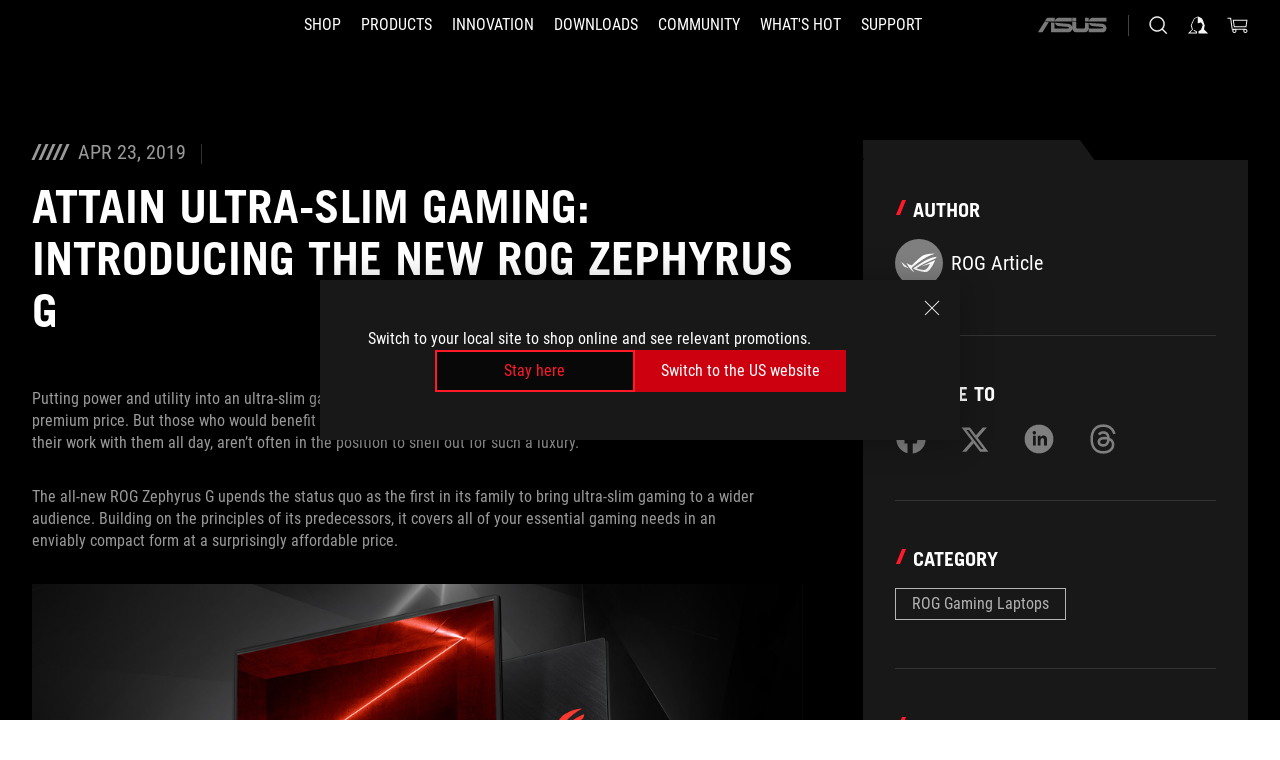

--- FILE ---
content_type: text/html; charset=utf-8
request_url: https://rog.asus.com/me-en/articles/rog-gaming-laptops/attain-ultra-slim-gaming-introducing-the-new-rog-zephyrus-g/
body_size: 41016
content:
<!doctype html>
<html data-n-head-ssr dir="ltr" lang="en-us" data-n-head="%7B%22dir%22:%7B%22ssr%22:%22ltr%22%7D,%22lang%22:%7B%22ssr%22:%22en-us%22%7D%7D">
  <head >
    <meta data-n-head="ssr" charset="utf-8"><meta data-n-head="ssr" name="viewport" content="width=device-width, initial-scale=1.0"><meta data-n-head="ssr" name="robots" content="index"><meta data-n-head="ssr" data-hid="description" name="description" content="It’s rare to find an ultra-slim gaming machine that won’t slim your wallet, but the Zephyrus G combines Ryzen and GeForce to prioritize affordable, portable performance."><meta data-n-head="ssr" data-hid="og:title" property="og:title" content="Attain Ultra-slim Gaming: Introducing the new ROG Zephyrus G"><meta data-n-head="ssr" data-hid="og:type" property="og:type" content="website"><meta data-n-head="ssr" data-hid="og:site_name" property="og:site_name" content="@ROG"><meta data-n-head="ssr" data-hid="og:description" property="og:description" content="It’s rare to find an ultra-slim gaming machine that won’t slim your wallet, but the Zephyrus G combines Ryzen and GeForce to prioritize affordable, portable performance."><meta data-n-head="ssr" data-hid="og:url" property="og:url" content="https://rog.asus.com/me-en/articles/rog-gaming-laptops/attain-ultra-slim-gaming-introducing-the-new-rog-zephyrus-g/"><meta data-n-head="ssr" data-hid="og:image" property="og:image" content="https://dlcdnrog.asus.com/rog/media/1555566178822.webp"><meta data-n-head="ssr" data-hid="twitter:title" property="twitter:title" content="Attain Ultra-slim Gaming: Introducing the new ROG Zephyrus G"><meta data-n-head="ssr" data-hid="twitter:site" property="twitter:site" content="@ROG"><meta data-n-head="ssr" data-hid="twitter:description" property="twitter:description" content="It’s rare to find an ultra-slim gaming machine that won’t slim your wallet, but the Zephyrus G combines Ryzen and GeForce to prioritize affordable, portable performance."><meta data-n-head="ssr" data-hid="twitter:card" property="twitter:card" content="summary_large_image"><meta data-n-head="ssr" data-hid="twitter:image" property="twitter:image" content="https://dlcdnrog.asus.com/rog/media/1555566178822.webp"><title>Attain Ultra-slim Gaming: Introducing the new ROG Zephyrus G</title><link data-n-head="ssr" rel="icon" type="image/x-icon" href="/rog/nuxtStatic/img/favicon.ico"><link data-n-head="ssr" rel="preconnect" href="https://dlcdnwebimgs.asus.com"><link data-n-head="ssr" rel="preconnect" href="https://dlcdnrog.asus.com"><link data-n-head="ssr" rel="preconnect" href="https://asus-brand-assistant.asus.com"><link data-n-head="ssr" rel="preconnect" href="https://dlcdnimgs.asus.com"><link data-n-head="ssr" rel="stylesheet" href="/rog/nuxtStatic/css/fontHQ.css"><link data-n-head="ssr" rel="stylesheet" href="https://dlcdnimgs.asus.com/vendor/cookie-banner/css/alert-info_rog.css" type="text/css"><link data-n-head="ssr" rel="stylesheet" href="https://dlcdnimgs.asus.com/vendor/location-reminder/css/locationreminder_rog.css" type="text/css"><link data-n-head="ssr" rel="canonical" href="https://rog.asus.com/me-en/articles/rog-gaming-laptops/attain-ultra-slim-gaming-introducing-the-new-rog-zephyrus-g/"><script data-n-head="ssr" type="text/javascript" src="https://dlcdnrog.asus.com/rog/js/jquery-1.12.4.min.js"></script><script data-n-head="ssr" type="text/javascript">window.AsusAPIConfig = {
          system: "rog",
          websitePath: 'me-en',
          theme: "rog",
          campaignId: "3f8bcb17-b07f-4992-bcf7-72cdfcf704f9",
          zIndex: 11900,
        }; </script><script data-n-head="ssr" src="" defer></script><script data-n-head="ssr" type="text/javascript">(function (w, d, s, l, i) {
          w[l] = w[l] || [];
          w[l].push({'gtm.start': new Date().getTime(), event: 'gtm.js' });
          var f = d.getElementsByTagName(s)[0],
          j = d.createElement(s),
          dl = l != "dataLayer" ? "&l=" + l : "";
          j.defer = true;
          j.src = "https://www.googletagmanager.com/gtm.js?id=" + i + dl;
          f.parentNode.insertBefore(j, f);
          })(window, document, "script", "dataLayer", "GTM-NJRLM8");
          </script><script data-n-head="nuxt-jsonld" data-hid="nuxt-jsonld--3559282e" type="application/ld+json">[{"@context":"http://schema.org","@type":"Article","headline":"ROG - Republic of Gamers - For Those Who Dare","image":["https://dlcdnrog.asus.com/rog/media/1767058191601.webp","https://dlcdnrog.asus.com/rog/media/1767151259481.webp","https://dlcdnrog.asus.com/rog/media/1767058149308.webp"],"datePublished":"Apr 23, 2019","dateModified":"","author":{"@type":"Person","name":"ROG Article"},"publisher":{"@type":"Organization","name":"ROG - Republic of Gamers","logo":{"@type":"ImageObject","url":"https://dlcdnwebimgs.asus.com/gain/07B097A3-E9C2-4AFF-9196-3ADE8F5BCEA1"}}},{"@context":"http://schema.org","@type":"BreadcrumbList","itemListElement":[{"@type":"ListItem","position":1,"name":"ARTICLES","item":"https://rog.asus.com/me-en/articles/"},{"@type":"ListItem","position":2,"name":"ROG GAMING LAPTOPS","item":"https://rog.asus.com/me-en/articles/rog-gaming-laptops/"},{"@type":"ListItem","position":3,"name":"ATTAIN ULTRA-SLIM GAMING: INTRODUCING THE NEW ROG ZEPHYRUS G","item":"https://rog.asus.com/me-en/articles/rog-gaming-laptops/attain-ultra-slim-gaming-introducing-the-new-rog-zephyrus-g/"}]},{"@context":"http://schema.org","@type":"ItemList","itemListElement":[]}]</script><link rel="stylesheet" href="/_nuxt/b63d001131340.css"><link rel="stylesheet" href="/_nuxt/466cf01131340.css"><link rel="stylesheet" href="/_nuxt/6756901131340.css"><link rel="stylesheet" href="/_nuxt/94d3f01131340.css"><link rel="stylesheet" href="/_nuxt/08ed801131340.css"><link rel="stylesheet" href="/_nuxt/0aa0401131340.css"><link rel="stylesheet" href="/_nuxt/2299101131340.css"><link rel="stylesheet" href="/_nuxt/c252b01131340.css">
  </head>
  <body id="rogProduct" data-n-head="%7B%22id%22:%7B%22ssr%22:%22rogProduct%22%7D%7D">
    <div data-server-rendered="true" id="__nuxt"><div class="PageLoading__loadingContainer__LnxUq PageLoading__isLeave__YZea2"><i class="PageLoading__loadingIcon__Rr9iJ"></i></div><div id="__layout"><div id="defaultWrapper" data-dirtype="ltr" class="rogApp me-en default__defaultWrapper__ku4fA"><noscript><iframe src="//www.googletagmanager.com/ns.html?id=GTM-NJRLM8" height="0" width="0" style="display:none;visibility:hidden"></iframe></noscript> <div><div dir="ltr" class="newHeader Header__headerWrapper__4ipKk Header__upscrolled__V-ogp Header__noSticky__kZaPC"><div class="Header__headerContainer__-AktX"><header aria-label="rog header" class="robotoFont Header__header__iNAJ6"><a aria-label="ROG - Republic of Gamers" href="/" id="rogLogo" class="Header__rogLogo__LY-pL"><div class="Header__rogLogoIcon__SUCq+"><svg xmlns="http://www.w3.org/2000/svg" viewBox="0 0 200 37" svg-inline role="presentation" focusable="false"><path d="M22.2 29.1c.8.5 1.6 1 2.4 1.4 8.6 3.8 21.3 6.1 23.7 5.3C55 33.6 62.5 19.5 64.8 13c0 0-7 2.8-14.1 6.1-5.9 2.8-12.4 6-12.4 6l16.5-5s-4.4 10.4-10.2 11.6c-5.8 1.2-16-2.9-16-2.9.8-.7 11.6-8.6 36.8-18.9 1.1-.8 1.8-2.1 2-3.4-5.8.6-11.4 2.3-16.7 4.8-10.6 5-28.5 17.8-28.5 17.8zM3.8 24c1.8 2.3 9.2 4.2 10.2 4.4-4.6-3.2-14-12-14-12 1 2.7 2.3 5.2 3.8 7.6z"></path><path d="M25.6 22.9C30.5 19.3 47.9 4.6 64.7.6c0 0-8.8-1.4-21.3 2.5-4.5 1.4-11 7.7-23.1 19.4-1.6.9-7.5-2.5-10.9-4.1 0 0 5.6 8.9 7.6 11.5 3 4.1 8.5 6.5 8.5 6.5-.5-.5-4.3-4.5-5.4-6.8-.7-1.1.1-2.7 5.5-6.7zM127.9 6.8h-3v8.9h-5.6V6.8h-3v10.4h11.6zM152.9 15.6h-7.5V6.8h-3.1v10.4h9.2zM154.2 6.8h3.1v10.4h-3.1zM191.7 8.3h6.9l1.4-1.5h-11.4v10.4h3.1v-5.1h6.7l1.2-1.6h-7.9zM106.6 13.8h8.3V7.6c0-.4-.3-.8-.7-.8h-10.7v10.3h3.1v-3.3zm0-5.5h5c.1 0 .3 0 .3.5v3.5h-5.3v-4zM140.7 10.8h-.9v-3c0-.6-.3-1-.8-1h-9.7v10.4h11.3l.1-6.4zm-3.1 4.8h-5.2v-3.3h5.2v3.3zm0-4.8h-5.2V8.3h4.9c.3 0 .3.4.3.5v2zM100.5 8.3l1.6-1.5H90.5v10.3h11.6l-1.6-1.5h-6.9v-2.8h7.8v-1.7h-7.8V8.3zM162 8.3h7l1.5-1.5h-11.6v10.3H169l1.5-1.5H162zM154 24.5l1.3-1.5h-11.8v5.6h8.5v3.1h-8.9l1.9 1.6h10.2V27h-8.6v-2.5zM100.6 23h-11v10.3h3.1v-4.4h5.5v4.4h3.1v-9.4c.1-.4-.2-.8-.7-.9zm-2.4 4.4h-5.4v-2.9h5.1c.3 0 .3.3.3.5v2.4zM127.2 24.5l1.6-1.5h-11.7v10.3h11.7l-1.6-1.5h-7V29h7.9v-1.7h-7.9v-2.8zM86.4 24.6L88 23H75.8v10.3h11.8v-5.6h-3.1v4.1H79v-7.2zM103 23v10.4h3.2v-6l3 2.1 3.1-2.1v6h3.1V23l-6.2 4.1zM141.8 28.9v-5c0-.5-.3-1-.8-1h-11.2v10.4h3.1v-8.8h5.4c.3 0 .3.3.3.5v2h-5.1l5.6 6.3h3.7l-3.9-4.4h2.9zM88.7 14.1V7.8c0-.5 0-1-.6-1H75.8V14l3.2 3.5V8.3h6c.4 0 .5.1.5.5v3.3h-5.3l8.5 8.9v-3.5L85.5 14h3.2zM186.1 6.8h-10.5v7.5l2.5 2.9h8.7V7.6c0-.4-.3-.8-.7-.8zm-2.4 8.8h-3.3l-1.7-2V8.3h5v7.3z"></path></svg></div></a> <div class="Header__accessibility__Wa+tY"><div class="orb-skip-links"><span>Accessibility links</span> <ul><li><a href="#rogContent" aria-label="Skip to content">Skip to content</a></li> <li><a aria-label="Accessibility Help" href="https://www.asus.com/us/content/Accessibility-Policy/">Accessibility Help</a></li> <li><a href="#rogMenu" aria-label="Skip to Menu">Skip to Menu</a></li> <li><a href="#rogFooter" aria-label="ASUS Footer">ASUS Footer</a></li></ul></div></div> <nav class="Header__headerNav__9MLbL"><div aria-label="Menu" role="button" tabindex="0" class="Header__headerBurger__sqASp"><span class="Header__rogBurger__di8FM"><svg width="24" height="24" viewBox="0 0 24 24" fill="none" xmlns="http://www.w3.org/2000/svg" svg-inline alt="close" role="presentation" focusable="false"><path fill-rule="evenodd" clip-rule="evenodd" d="M20 6H4v1h16V6zm0 5.5H4v1h16v-1zM4 17h16v1H4v-1z" fill="#fff"></path></svg></span></div> <div class="mobileMenu Header__headerMenu__lncT7"><!----> <ul aria-hidden="true" class="Header__userListMobile__Xz0G0"><li class="Header__userMobileListTitle__HY03J"><svg xmlns="http://www.w3.org/2000/svg" data-name="圖層 1" viewBox="0 0 32 32" role="button" aria-label="go back" svg-inline alt="left" focusable="false"><path d="M8.93 13.77L22.94 0v6.7l-9.18 8.94 9.18 9.66V32L8.93 17.51l-1.87-1.87 1.87-1.87z"></path></svg> <p>USER</p></li> <!----> <li><ul role="list" class="Header__accountLinkSection__-4tgi"><li role="none" style="display:;"><a aria-label="My ROG Elite Rewards" href="https://rog.asus.com/elite/">
                    My ROG Elite Rewards
                  </a> <!----></li><li role="none" style="display:;"><a aria-label="Settings" href="https://account.asus.com/overview.aspx?login_background=general_black">
                    Settings
                  </a> <!----></li><li role="none" style="display:;"><a aria-label="My order" href="https://me-en.store.asus.com/rog/sales/guest/form/">
                    My order
                  </a> <!----></li><li role="none" style="display:;"><a aria-label="My Wishlist" href="https://me-en.store.asus.com/rog/wishlist">
                    My Wishlist
                  </a> <!----></li><li role="none" style="display:;"><a aria-label="Shopping FAQs" href="https://me-en.store.asus.com/rog/shopping-faqs">
                    Shopping FAQs
                  </a> <!----></li> <!----></ul></li></ul> <ol role="list" class="headerMenuList Header__headerMenuList__jpBKd"><li role="listitem" class="headerItem Header__menuList__61wq5"><a id="rogMenu" aria-label="SHOP" href="https://www.asus.com/me-en/store/" target="_blank" rel="noopener noreferrer" class="Header__noArrow__bv8YA"><span class="menuItem">SHOP</span></a> <!----></li><li role="listitem" class="headerItem Header__menuList__61wq5"><div tabindex="0" aria-haspopup="true" id="rogMenu1" class="Header__menuItem__yvKxM"><span class="menuItem">Products</span> <div class="Header__isMobileArrow__8hwJn"><svg width="16" height="16" viewBox="0 0 16 16" fill="none" xmlns="http://www.w3.org/2000/svg" svg-inline role="none" alt="right" focusable="false"><path d="M12.733 8l-6.666 6.667H3.333L10 8 3.333 1.333h2.734L12.733 8z" fill="#181818"></path></svg></div></div> <!----></li><li role="listitem" class="headerItem Header__menuList__61wq5"><div tabindex="0" aria-haspopup="true" id="rogMenu2" class="Header__menuItem__yvKxM"><span class="menuItem">Innovation</span> <div class="Header__isMobileArrow__8hwJn"><svg width="16" height="16" viewBox="0 0 16 16" fill="none" xmlns="http://www.w3.org/2000/svg" svg-inline role="none" alt="right" focusable="false"><path d="M12.733 8l-6.666 6.667H3.333L10 8 3.333 1.333h2.734L12.733 8z" fill="#181818"></path></svg></div></div> <!----></li><li role="listitem" class="headerItem Header__menuList__61wq5"><div tabindex="0" aria-haspopup="true" id="rogMenu3" class="Header__menuItem__yvKxM"><span class="menuItem">Downloads</span> <div class="Header__isMobileArrow__8hwJn"><svg width="16" height="16" viewBox="0 0 16 16" fill="none" xmlns="http://www.w3.org/2000/svg" svg-inline role="none" alt="right" focusable="false"><path d="M12.733 8l-6.666 6.667H3.333L10 8 3.333 1.333h2.734L12.733 8z" fill="#181818"></path></svg></div></div> <!----></li><li role="listitem" class="headerItem Header__menuList__61wq5"><div tabindex="0" aria-haspopup="true" id="rogMenu4" class="Header__menuItem__yvKxM"><span class="menuItem">COMMUNITY</span> <div class="Header__isMobileArrow__8hwJn"><svg width="16" height="16" viewBox="0 0 16 16" fill="none" xmlns="http://www.w3.org/2000/svg" svg-inline role="none" alt="right" focusable="false"><path d="M12.733 8l-6.666 6.667H3.333L10 8 3.333 1.333h2.734L12.733 8z" fill="#181818"></path></svg></div></div> <!----></li><li role="listitem" class="headerItem Header__menuList__61wq5"><div tabindex="0" aria-haspopup="true" id="rogMenu5" class="Header__menuItem__yvKxM"><span class="menuItem">What's HOT</span> <div class="Header__isMobileArrow__8hwJn"><svg width="16" height="16" viewBox="0 0 16 16" fill="none" xmlns="http://www.w3.org/2000/svg" svg-inline role="none" alt="right" focusable="false"><path d="M12.733 8l-6.666 6.667H3.333L10 8 3.333 1.333h2.734L12.733 8z" fill="#181818"></path></svg></div></div> <!----></li><li role="listitem" class="headerItem Header__menuList__61wq5"><a id="rogMenu6" aria-label="Support" href="https://rog.asus.com/us/support" target="_blank" rel="noopener noreferrer" class="Header__noArrow__bv8YA"><span class="menuItem">Support</span></a> <!----></li> <li role="listitem"><a aria-label="ASUS" href="https://www.asus.com/me-en/" class="Header__mobileAsusLogo__UzZfj"><svg xmlns="http://www.w3.org/2000/svg" width="71.418" height="15.556" viewBox="0 0 71.418 15.556" svg-inline alt="asus" role="presentation" focusable="false"><g data-name="组件 69 – 1"><path fill="#797979" stroke="rgba(0,0,0,0)" stroke-miterlimit="10" d="M52.803 15.056l.009-3.84h13.593a1.609 1.609 0 00.649-.183.818.818 0 00.256-.578c0-.737-.613-.769-.921-.785l-9.882-.815A4.615 4.615 0 0154.3 7.812a3.758 3.758 0 01-1.271-2.052s12.766.746 14.184.877a4.359 4.359 0 013.618 3.351 6.077 6.077 0 01-.022 1.57 4.233 4.233 0 01-4.008 3.5zm-12.767-.017l-.354-.025a4.216 4.216 0 01-3.621-3.534v-.609a5.825 5.825 0 01-.077.656 4.261 4.261 0 01-3.52 3.5h-18.3v-9.8l3.8.276v5.738h13.688a.768.768 0 00.807-.74c.007-.738-.562-.814-.864-.828 0 0-9.444-.774-9.782-.806a4.988 4.988 0 01-2.284-1.074 3.976 3.976 0 01-1.2-2.258s12.694 1 14.119 1.129c2.392.221 3.494 2.753 3.59 3.327 0 0 .008.059.015.164V4.642l3.881.278v5.078a1.23 1.23 0 001.119 1.273h6.6a1.264 1.264 0 001.267-1.285v-4.46l3.843.227v5.358c0 3.627-3.817 3.931-3.817 3.931zM.918 15.021L7.651 4.597l4.341.458-6.472 9.966zM52.803 4.363v-.311a5.491 5.491 0 01.973-2A4.27 4.27 0 0156.918.5h14v3.866zm-3.937 0V.519h3.909v3.844zm-12.844 0V.519h3.912v3.844zm-28.216 0s1.589-2.59 1.983-3.1a1.682 1.682 0 011.4-.738h6.946v3.527a5.5 5.5 0 01.977-2A4.252 4.252 0 0122.253.496h13.086v3.863z" data-name="联合 1"></path></g></svg></a></li></ol> <!----></div></nav> <div class="Header__iconBlock__WQh2q"><div class="Header__asusLogo__I7sul"><a aria-label="ASUS" href="https://www.asus.com/me-en/"><svg xmlns="http://www.w3.org/2000/svg" width="71.418" height="15.556" viewBox="0 0 71.418 15.556" svg-inline alt="asus" role="none" focusable="false"><g data-name="组件 69 – 1"><path fill="#797979" stroke="rgba(0,0,0,0)" stroke-miterlimit="10" d="M52.803 15.056l.009-3.84h13.593a1.609 1.609 0 00.649-.183.818.818 0 00.256-.578c0-.737-.613-.769-.921-.785l-9.882-.815A4.615 4.615 0 0154.3 7.812a3.758 3.758 0 01-1.271-2.052s12.766.746 14.184.877a4.359 4.359 0 013.618 3.351 6.077 6.077 0 01-.022 1.57 4.233 4.233 0 01-4.008 3.5zm-12.767-.017l-.354-.025a4.216 4.216 0 01-3.621-3.534v-.609a5.825 5.825 0 01-.077.656 4.261 4.261 0 01-3.52 3.5h-18.3v-9.8l3.8.276v5.738h13.688a.768.768 0 00.807-.74c.007-.738-.562-.814-.864-.828 0 0-9.444-.774-9.782-.806a4.988 4.988 0 01-2.284-1.074 3.976 3.976 0 01-1.2-2.258s12.694 1 14.119 1.129c2.392.221 3.494 2.753 3.59 3.327 0 0 .008.059.015.164V4.642l3.881.278v5.078a1.23 1.23 0 001.119 1.273h6.6a1.264 1.264 0 001.267-1.285v-4.46l3.843.227v5.358c0 3.627-3.817 3.931-3.817 3.931zM.918 15.021L7.651 4.597l4.341.458-6.472 9.966zM52.803 4.363v-.311a5.491 5.491 0 01.973-2A4.27 4.27 0 0156.918.5h14v3.866zm-3.937 0V.519h3.909v3.844zm-12.844 0V.519h3.912v3.844zm-28.216 0s1.589-2.59 1.983-3.1a1.682 1.682 0 011.4-.738h6.946v3.527a5.5 5.5 0 01.977-2A4.252 4.252 0 0122.253.496h13.086v3.863z" data-name="联合 1"></path></g></svg> <span class="sr-only">ASUS home logo</span></a></div> <button id="searchButton" tabindex="0" aria-haspopup="true" aria-label="Search, type and press enter to search" class="searchButton Header__searchButton__NyfWa" style="display:;"><svg width="24" height="24" viewBox="0 0 24 24" fill="none" xmlns="http://www.w3.org/2000/svg" role="none" svg-inline alt="search" focusable="false"><g clip-path="url(#clip0_928_570)"><path fill-rule="evenodd" clip-rule="evenodd" d="M16.045 16.645a7.5 7.5 0 11.707-.707l4.254 4.254-.707.707-4.254-4.254zm-.342-1.049A6.5 6.5 0 106.51 6.404a6.5 6.5 0 009.193 9.192z" fill="#fff"></path></g><defs><clipPath id="clip0_928_570"><path fill="#fff" d="M0 0h24v24H0z"></path></clipPath></defs></svg></button> <!----> <div class="headerPersonalBlock__personalWrapper__N2xAS"><button id="personMenuButton" aria-haspopup="true" aria-controls="personMenu" type="button" aria-label="Account Manager byundefined" tabindex="0" class="userButton headerPersonalBlock__accountButton__y2X2l headerPersonalBlock__isLogin__zviqO"><svg width="24" height="24" viewBox="0 0 24 24" fill="none" xmlns="http://www.w3.org/2000/svg" svg-inline alt="user" role="presentation" focusable="false" class="svg-icon"><path d="M12.613 18.28v2.1H22l-4.009-4.009.7-3.982v-.1c-.484-1.44-2.1-6.195-2.783-6.846a18.386 18.386 0 00-3.701-1.874L12 3.5l-.17.069A18.393 18.393 0 008.13 5.443c-.69.651-2.89 5.848-3.32 6.88l-.063.139 1.235 3.939L2 20.383h8.886V18.53l-2.873-1.718-.442.739 2.448 1.452v.507H4.094l2.795-3.123-1.215-4.121a50.59 50.59 0 012.97-6.447 15.671 15.671 0 013.107-1.614V10.304l3.332-.868c.633.85 1.17 1.766 1.6 2.733l-1.587 4.425-2.483 1.686z" fill="#F7F7F7"></path></svg> <img aria-hidden="" src="" alt="user" style="display:none;"></button> <!----></div> <div class="MiniCart__bagWrapper__gKdgC"><button aria-label="0 Shopping Cart with item count :" tabindex="0" aria-haspopup="true" class="bagButton MiniCart__bagButton__21a47"><svg width="24" height="24" viewBox="0 0 24 24" fill="none" xmlns="http://www.w3.org/2000/svg" svg-inline alt="bag" role="presentation" focusable="false" class="svg-icon"><path fill-rule="evenodd" clip-rule="evenodd" d="M4.22 5.79l1.57 11.06h.806A2.078 2.078 0 008.38 20a2.078 2.078 0 001.783-3.153l7.428-.006A2.078 2.078 0 0019.37 20c1.149 0 2.079-.93 2.079-2.08 0-1.113-.871-2.02-1.97-2.077v-.003h-.124l-10.787.008a2.114 2.114 0 00-.381 0l-1.528.002L5.09 4.79H1.5v1h2.72zm14.07 12.13c0-.597.485-1.075 1.071-1.08h.017a1.075 1.075 0 011.072 1.08c0 .6-.48 1.08-1.08 1.08-.6 0-1.08-.48-1.08-1.08zM8.247 16.848h.266c.536.065.947.517.947 1.072 0 .6-.48 1.08-1.08 1.08-.6 0-1.08-.48-1.08-1.08 0-.554.418-1.006.947-1.072zM19.56 13.24l.77-5.37H7.89l.77 5.37h10.9zM6.74 6.87h14.73l-1.05 7.37H7.79L6.74 6.87z" fill="#F2F2F2"></path></svg> <!----></button> <div class="bagDropdownMenu MiniCart__bagDropdownMenu__nOEHD MiniCart__desktopBagDropdownMenu__EsRdY" style="left:auto;right:-20px;"><button aria-label="close button" tabindex="0" type="button" class="MiniCart__closeButton__U43ii"><svg width="24" height="24" viewBox="0 0 24 24" fill="none" xmlns="http://www.w3.org/2000/svg" svg-inline alt="close" role="presentation" focusable="false"><path fill-rule="evenodd" clip-rule="evenodd" d="M4.647 5.353l.707-.707L12 11.293l6.646-6.647.708.707L12.708 12l6.647 6.647-.708.707-6.646-6.647-6.647 6.647-.707-.707L11.293 12 4.647 5.353z" fill="#181818"></path></svg></button> <div class="MiniCart__emptyText__luCEA"><p class="MiniCart__title__+qNaA">Your Bag is empty.</p> <!----></div></div> <div class="bagDropdownMenu MiniCart__bagDropdownMenu__nOEHD MiniCart__mobileBagDropdownMenu__DVJE2" style="left:auto;right:-20px;"><button aria-label="close button" tabindex="0" type="button" class="MiniCart__closeButton__U43ii"><svg xmlns="http://www.w3.org/2000/svg" data-name="圖層 1" viewBox="0 0 32 32" svg-inline alt="close" role="presentation" focusable="false"><path d="M28 5.41L26.59 4 16 14.59 5.41 4 4 5.41 14.59 16 4 26.59 5.41 28 16 17.41 26.59 28 28 26.59 17.41 16 28 5.41z"></path></svg></button> <div class="MiniCart__emptyText__luCEA"><p class="MiniCart__title__+qNaA">Your Bag is empty.</p> <p><a href="">  </a></p></div></div></div></div></header> <!----></div></div></div> <main class="layout"><div id="rogContent" class="ArticlePost__articlePostPage__77Z3R"><div class="ArticlePost__articlePostWrapper__xtKJQ"><div class="ArticlePost__articlePostContainer__HgGL4 rog-articles"><div class="ArticlePost__articleHeader__t56zw"><div class="ArticlePost__articleInfo__0+TnA"><div class="ArticlePost__deskTopContent__lKBe-"><i class="ArticlePost__iconCalendar__9h+PY"></i> <i class="ArticlePost__iconCalendar__9h+PY"></i> <i class="ArticlePost__iconCalendar__9h+PY"></i> <i class="ArticlePost__iconCalendar__9h+PY"></i> <i class="ArticlePost__iconCalendar__9h+PY"></i> <span>Apr 23, 2019</span></div></div> <div class="ArticlePost__title__r6050"><h1>Attain Ultra-slim Gaming: Introducing the new ROG Zephyrus G</h1></div></div> <div class="ArticlePost__content__b6FwI articleContent articles-content"><p>Putting power and utility into an ultra-slim gaming laptop demands the kind of innovation that typically comes with a premium price. But those who would benefit most from slender proportions, like students and freelancers who carry their work with them all day, aren&rsquo;t often in the position to shell out for such a luxury.</p>

<p>The all-new ROG Zephyrus G upends the status quo as the first in its family to bring ultra-slim gaming to a wider audience. Building on the principles of its predecessors, it covers all of your essential gaming needs in an enviably&nbsp;compact form at a surprisingly affordable price.</p>

<p><img accesskey="29468" alt="ROG-Zephyrus-G-GA502main" src="https://rog.asus.com/media\155556617787.jpg" /></p>

<p>The Zephyrus G&rsquo;s new NVIDIA&reg; GeForce&reg; 1660 Ti GPU deftly handles the most popular games, while its energy efficient AMD&reg; Ryzen&trade; 7 APU offers up to 8.8 hours of battery life and ample power for everyday productivity. Combined with cutting-edge Intelligent Cooling that optimizes system settings based on the scenario, this blurs the line between capable gaming machine and super-portable laptop.</p>

<h2>Sleek and subtle enough to fit in anywhere</h2>

<p>Like its siblings, the Zephyrus G is a svelte stunner. At just 20mm thin and under 5lbs, it&rsquo;s eminently portable. Super-narrow bezels on three sides squeeze the 15&rsquo;&rsquo; display into a 14&rsquo;&rsquo; chassis that&rsquo;s small enough to fit into a backpack or carry-on. The narrower footprint leaves more room for your mouse and work, so you can get things done without cramping your style.</p>

<p>With a clean design that blends in anywhere, you can take full advantage of the Zephyrus G&rsquo;s portability. Gaming laptops tend to announce their presence with colorful (and sometimes strobing) enthusiasm that stands out in the crowd, but that much personality isn&rsquo;t always a plus, especially when you&rsquo;re sitting in a crowded lecture hall or coffee shop.<img accesskey="29464" alt="ROG-Zephyrus-G-GA502_Thin" src="https://rog.asus.com/media/1555565697662.jpg" />Professional polish distinguishes the Zephyrus G from other gaming laptops in its class. Tasteful white backlighting illuminates the keyboard for easier typing in the dark. Subtle details, like the hairline brush strokes that slash across the lid and chiseled diamond cuts around the exterior, exude a refinement that makes an impression without demanding attention.</p>

<h2>Experience all the most popular games</h2>

<p>When it&rsquo;s game time, the one-two combo of up to the latest GeForce&reg; GTX GPU and punchy Ryzen&trade; APU delivers solid frame rates with reliable smoothness. Uniting AMD&reg; and NVIDIA&reg; processors is a favorite tactic of desktop gaming enthusiasts to maximize impact per dollar. Now we&rsquo;re combining these technologies together in an ROG laptop for the first time.</p>

<p>The GeForce&reg; GTX 1660 Ti brings NVIDIA&rsquo;s new Turing architecture to the well-loved GTX series. Though it skips the flashier visual effects available in the RTX&trade; line, it&rsquo;s still a serious step up from its Pascal predecessors. An upgraded video encoder improves live stream video quality by up to 15%, offering accelerated capture with less burden on the CPU. Tweaks to the CUDA cores, cache hierarchy, and memory subsystem also result in a significant per-core performance lift that benefits a broad range of modern games. Thanks to Intelligent Cooling, the GeForce&reg; GTX 1660 Ti clocks up to 1335MHz at 60W in Turbo mode with ROG Boost.</p>

<p><img accesskey="29461" alt="ROG-Zephyrus-G-GA502_Front" src="https://rog.asus.com/media/1555565693537.jpg" /></p>

<p>A speedy display lets you reap the full benefit of the extra horsepower. With up to a 120Hz refresh rate that doubles the output of standard screens, the Zephyrus G is fast enough to fully support the triple-digit frame rates dished out by the GeForce graphics. It delivers smoother gameplay that&rsquo;s especially noticeable and advantageous during fast-paced FPS games.</p>

<p>The slim bezels practically melt away with an 81% screen-to-body ratio that feels expansive. Wide viewing angles keep the picture on the vIPS panel from washing out, so that there&rsquo;s never a bad seat when you&rsquo;re watching movies or split-screen gaming with friends.</p>

<h2>Power through everyday multitasking</h2>

<p>The AMD&reg; Ryzen&trade; 7 APU is quick and versatile, with quad cores and eight threads capable of cutting through day-to-day work. Its energy efficient architecture enables superior battery life, giving you a real-world portability boost. You can stop hunting for outlets and binge-watch all the latest shows with nearly 7 hours of video playback, or catch up on social media and surfing with up to 7 hours of Wi-Fi web browsing. With up to 32GB of DDR4-2400 RAM, you can do it all at the same time with quick and efficient multitasking.</p>

<p><img accesskey="29465" alt="ROG-Zephyrus-G-GA502_Side" src="https://rog.asus.com/media/1555565696483.jpg" /></p>

<p>A nimble NVMe SSD navigates your daily routine with added agility. Experience faster load times across your entire library, from massive game to the latest apps. With up to 512GB of storage, there&rsquo;s ample space to quickly save your work portfolio and favorite media. The combination of a potent APU and superfast storage means more time on actual play and work, and less time watching loading bars spin.</p>

<h2>Intelligent Cooling adapts to your needs</h2>

<p>Processors can&rsquo;t perform at their peak without capable cooling. This is doubly true in ultra-slim gaming laptops, where compact dimensions demand even greater efficiency. ROG&rsquo;s Intelligent Cooling philosophy allows the Zephyrus G to get the most out of its silicon with a strategic blend of hardware and software that optimizes performance and acoustics, and improves stability over time.</p>

<p>The self-cleaning thermal module resists dust and debris that could otherwise build up and compromise heat dissipation over time. Anti-dust tunnels prevent accumulation on the heatsinks and fans; they catch particles sucked into the fan and propel them out the back.</p>

<p><img accesskey="29503" alt="ROG-Zephyrus-G-GA502_Cooling" src="https://rog.asus.com/media\155557673551.jpg" /></p>

<p>Carefully placed heat pipes leech heat off the CPU and GPU, as well as the circuitry that powers them. The processors have multiple pipes connected to shared heatsinks, ensuring optimal cooling for any workload, including gaming that puts more stress on the GPU.</p>

<p>Updated fans maximize airflow through the heatsinks. They&rsquo;re made of a special liquid crystal polymer that allows the blades to be incredibly thin but still strong enough to withstand high RPMs. Because each blade is 33% thinner than conventional designs, each fan can pack 83 blades for our highest density yet&ndash;and up to a 17% improvement in airflow.</p>

<p>Different tasks require different levels of performance and cooling, so ROG Armoury Crate&rsquo;s new Scenario Profiles step in to seamlessly switch between operating modes. Turbo mode sets clocks and fan speeds to the maximum for heavier lifting and time-sensitive projects. Balanced mode makes adjustments to lower noise levels for gaming while maintaining high FPS. Silent mode lowers acoustics and is perfect for basic tasks like browsing the web and taking notes in class.</p>

<h2>Flexible and versatile on the go</h2>

<p>Plug in your favorite headphones and sink into 7.1-channel virtual surround sound for deeper immersion in games and movies. Or crank the volume on the onboard speakers; Smart Amp tech keeps them within thermal and excursion limits, so you can turn it up without damaging the cones. Hi-Res certification ensures you can enjoy your full media and games collection at peak audio fidelity, for a richer acoustic experience.</p>

<p>The keyboard is designed for more precise and comfortable typing and gaming. Earlier actuation enabled by ROG Overstroke technology means faster, more responsive inputs, while N-Key rollover ensures that every press is registered, even when you&rsquo;re mashing multiple keys at once. Even the shape and placement of the keys is geared toward accuracy and convenience. Fire off function commands quickly and intuitively with key spacing that mimics desktop layouts, and access essential commands like volume and mic mute instantly with dedicated hotkeys.</p>

<p><img accesskey="29463" alt="ROG-Zephyrus-G-GA502_Ports" src="https://rog.asus.com/media\1555565695818.jpg" /></p>

<p>Convenient connectivity provides more options for your setup. Three Type-A USB 3.1 Gen 1 ports offer enough capacity for a gaming mouse, gamepad, and external storage if needed. The reversible Type-C USB-C port does more than charge devices and transfer data. Its DisplayPort&trade; 1.4 compatibility lets you hook up an external monitor for more screen real estate, so you can play games on one display and keep up with chat and emails on the other. There&rsquo;s also an HDMI 2.0b port that can output a 60Hz signal for 4K TVs and monitors.</p>

<p>Getting online is easy with both wireless and Ethernet. Integrated 802.11ac Wi-Fi offers fast and reliable access for everyday networking, while the Gigabit Ethernet jack boasts the lowest latency for performance-sensitive activities like multiplayer gaming and streaming.</p>

<table>
	<thead>
		<tr>
			<th scope="col" style="text-align: center;">&nbsp;</th>
			<th scope="col" style="text-align: center;"><b>ROG Zephyrus G GA502</b></th>
		</tr>
	</thead>
	<tbody>
		<tr>
			<td style="text-align: center;">Processor</td>
			<td style="text-align: center;">AMD&nbsp;Ryzen 7 3750H</td>
		</tr>
		<tr>
			<td style="text-align: center;">Display</td>
			<td style="text-align: center;">15.6&quot; FHD 60Hz/120Hz vIPS display, anti-glare</td>
		</tr>
		<tr>
			<td style="text-align: center;">Graphics</td>
			<td style="text-align: center;">NVIDIA GeForce GTX 1660 Ti 6GB GDDR6</td>
		</tr>
		<tr>
			<td style="text-align: center;">Memory</td>
			<td style="text-align: center;">Up to 32GB DDR4 2400MHz</td>
		</tr>
		<tr>
			<td style="text-align: center;">Storage</td>
			<td style="text-align: center;">512GB/256GB M.2 NVMe PCIe SSD</td>
		</tr>
		<tr>
			<td style="text-align: center;">Wireless</td>
			<td style="text-align: center;">1x1 Wi-Fi 5 (802.11ac)&nbsp;<br />
			Bluetooth 5.0</td>
		</tr>
		<tr>
			<td style="text-align: center;">Connectivity</td>
			<td style="text-align: center;">1 x RJ-45 jack<br />
			1 x USB 3.1 Gen 2 Type C w/ DisplayPort 1.4<br />
			3 x USB 3.1 Gen 1 Type A<br />
			1 x HDMI 2.0b<br />
			1 x 3.5 mm audio combo jack<br />
			1 x Kensington lock</td>
		</tr>
		<tr>
			<td style="text-align: center;">Keyboard</td>
			<td style="text-align: center;">White-backlit chiclet keyboard with N-key rollover and Overstroke&nbsp;</td>
		</tr>
		<tr>
			<td style="text-align: center;">Audio</td>
			<td style="text-align: center;">2&nbsp; x 1W speakers with smart amplifier</td>
		</tr>
		<tr>
			<td style="text-align: center;">Battery</td>
			<td style="text-align: center;">76Wh 4-cell Lithium-ion</td>
		</tr>
		<tr>
			<td style="text-align: center;">AC Adapter</td>
			<td style="text-align: center;">180W AC Adapter</td>
		</tr>
		<tr>
			<td style="text-align: center;">OS</td>
			<td style="text-align: center;">Windows 10 Pro / Windows 10 Home</td>
		</tr>
		<tr>
			<td style="text-align: center;">Size</td>
			<td style="text-align: center;">14.2(W) x 9.9(D) x 0.78(H) inch</td>
		</tr>
		<tr>
			<td style="text-align: center;">Weight</td>
			<td style="text-align: center;">2.1 kg</td>
		</tr>
	</tbody>
</table>

<p><span style="color: rgb(149, 149, 149); font-family: Xolonium; font-size: 30px;">Streamlined essentials in an ultra-slim package</span></p>

<p>The ROG Zephyrus G makes ultra-slim gaming affordable and accessible by delivering focused gaming and everyday essentials in a compact and portable form. Its GeForce and Ryzen processors combine firepower to comfortably handle everyday gaming and multitasking, and they&rsquo;re sustained by Intelligent Cooling that adapts to provide the best experience for what you&rsquo;re doing.</p>

<p>It&rsquo;s rare to find an ultra-slim gaming machine that won&rsquo;t slim your wallet, but the Zephyrus G is flexible enough to go anywhere and do anything. The Zephyrus G GA502 is available&nbsp;now and is priced at <a href="https://www.bestbuy.com/site/asus-15-6-gaming-laptop-amd-ryzen-7-16gb-memory-nvidia-geforce-gtx-1660-ti-max-q-512gb-solid-state-drive-metalic-hairline-black/6335912.p?skuId=6335912" onclick="outboundMerchant(this)">$1,199 USD</a> at Best Buy in the USA. Check with your local ROG representative for details on pricing, configuration, and availability in your region.<br />
&nbsp;</p>

<table>
	<thead>
		<tr>
			<th scope="col" style="text-align: center;">&nbsp;</th>
			<th scope="col" style="text-align: center;"><b>ROG Zephyrus G&nbsp;</b>GA502DU-BR7N6</th>
		</tr>
	</thead>
	<tbody>
		<tr>
			<td style="text-align: center;">Processor</td>
			<td style="text-align: center;">AMD&nbsp;Ryzen 7 3750H</td>
		</tr>
		<tr>
			<td style="text-align: center;">Display</td>
			<td style="text-align: center;">15.6&quot; FHD 120Hz vIPS display, anti-glare</td>
		</tr>
		<tr>
			<td style="text-align: center;">Graphics</td>
			<td style="text-align: center;">NVIDIA GeForce GTX 1660 Ti 6GB GDDR6</td>
		</tr>
		<tr>
			<td style="text-align: center;">Memory</td>
			<td style="text-align: center;">16GB DDR4 2400MHz</td>
		</tr>
		<tr>
			<td style="text-align: center;">Storage</td>
			<td style="text-align: center;">512GB M.2 NVMe PCIe SSD</td>
		</tr>
		<tr>
			<td style="text-align: center;">Price</td>
			<td style="text-align: center;">$1,199 USD</td>
		</tr>
		<tr>
			<td style="text-align: center;">Availability</td>
			<td style="text-align: center;"><a href="https://www.bestbuy.com/site/asus-15-6-gaming-laptop-amd-ryzen-7-16gb-memory-nvidia-geforce-gtx-1660-ti-max-q-512gb-solid-state-drive-metalic-hairline-black/6335912.p?skuId=6335912" onclick="outboundMerchant(this)">Best Buy</a></td>
		</tr>
	</tbody>
</table>

<p><strong>By Katherine Vu</strong></p>
</div></div> <div class="ArticlePost__articlePostRightWrapper__ZOSbJ"><div class="ArticlePost__articlePostRightContent__wgNb6"><div class="ArticlePost__articlePostRightItem__mHGkY"><p class="ArticlePost__itemTitle__u8+Pw">Author</p> <div class="ArticlePost__itemName__0TUWR"><svg width="48" height="48" viewBox="0 0 48 48" fill="none" xmlns="http://www.w3.org/2000/svg" svg-inline alt="author" role="presentation" focusable="false" class="ArticlePost__authorImage__gCMWn"><rect width="48" height="48" rx="24" fill="#7F7F7F"></rect><path fill-rule="evenodd" clip-rule="evenodd" d="M19.779 26.285c-2.794 2.065-3.214 2.927-2.877 3.58a22.418 22.418 0 002.825 3.5v.027a12.434 12.434 0 01-4.43-3.389c-1.022-1.383-3.935-5.988-3.935-5.988.325.156.694.343 1.085.541 1.723.874 3.875 1.966 4.568 1.579 6.279-6.118 9.67-9.362 11.99-10.088 6.506-2.05 11.06-1.308 11.06-1.308-7.668 1.81-15.644 7.97-19.141 10.671-.465.359-.85.657-1.145.875zm-.488 3.911a9.727 9.727 0 01-1.267-.705s9.283-6.611 14.777-9.222a27.03 27.03 0 018.712-2.519 2.63 2.63 0 01-1.038 1.775h-.052c-13.08 5.332-18.599 9.47-19.04 9.807 0 .008 5.322 2.1 8.308 1.5 2.985-.6 5.28-5.983 5.28-5.983l1.924-.592-10.483 3.166.574-.291.036-.013c.872-.446 2.741-1.37 5.815-2.807 3.666-1.723 7.3-3.166 7.3-3.166-1.215 3.373-5.093 10.685-8.525 11.806-1.277.41-7.835-.789-12.321-2.756zm7.695-3.064l.01-.005-.156.057.146-.052zm10.919-6.8zM8.47 26.834a19.18 19.18 0 01-1.984-3.939s4.902 4.572 7.293 6.24l-.065-.031c-.53-.122-4.3-1.046-5.244-2.27z" fill="#fff"></path></svg> <span>ROG Article</span></div></div> <div class="ArticlePost__articlePostRightItem__mHGkY ArticlePost__social__q6q6u"><p class="ArticlePost__itemTitle__u8+Pw">Share to</p> <span class="ArticlePost__copyStyle__I3FAs" style="left:100px;">link copied</span> <ul class="ArticlePost__socialLinks__hgHpn"><li><button aria-label="Share on Facebook"><svg width="24" height="24" viewBox="0 0 24 24" fill="none" xmlns="http://www.w3.org/2000/svg" svg-inline alt="facebook" role="presentation" focusable="false"><path d="M12 1C5.925 1 1 5.925 1 12c0 5.158 3.552 9.487 8.343 10.676V15.36H7.075V12h2.268V10.55c0-3.744 1.694-5.479 5.37-5.479.697 0 1.9.137 2.391.273v3.047c-.26-.027-.71-.04-1.27-.04-1.804 0-2.501.683-2.501 2.459V12h3.593l-.617 3.361h-2.976v7.558C18.78 22.261 23 17.624 23 11.999 23 5.926 18.075 1 12 1z" fill="#B3B3B3"></path></svg></button></li> <li><button aria-label="Share on Twitter"><svg width="24" height="24" viewBox="0 0 24 24" fill="none" xmlns="http://www.w3.org/2000/svg" svg-inline alt="twitter" role="presentation" focusable="false"><path d="M17.751 3.46h3.067l-6.7 7.658L22 21.538h-6.172l-4.833-6.32-5.531 6.32h-3.07l7.167-8.19L2 3.46h6.328l4.37 5.777L17.75 3.46zm-1.076 16.243h1.7L7.404 5.199H5.58l11.094 14.504z" fill="#B3B3B3"></path></svg></button></li> <li><button aria-label="Share on LinkedIn"><svg width="20" height="20" viewBox="0 0 20 20" fill="none" xmlns="http://www.w3.org/2000/svg" svg-inline alt="linkedin" role="presentation" focusable="false"><path fill-rule="evenodd" clip-rule="evenodd" d="M10 19a9 9 0 100-18 9 9 0 000 18zm-3.822-5h1.858V8H6.178v6zM6 6.107c0 .612.492 1.108 1.099 1.108s1.099-.496 1.099-1.108c0-.611-.492-1.107-1.1-1.107C6.493 5 6 5.496 6 6.107zM13.151 14H15v-3.8c0-1.607-.911-2.384-2.184-2.384-1.273 0-1.809.992-1.809.992V8H9.225v6h1.782v-3.15c0-.843.39-1.345 1.133-1.345.683 0 1.011.482 1.011 1.346V14z" fill="#7D849B"></path></svg></button></li> <li><button aria-label="Share on Threads"><svg width="24" height="24" viewBox="0 0 24 24" fill="none" xmlns="http://www.w3.org/2000/svg" svg-inline alt="threads" role="presentation" focusable="false"><path d="M17.258 11.197a7.545 7.545 0 00-.288-.131c-.17-3.13-1.88-4.92-4.75-4.939h-.04c-1.717 0-3.145.733-4.024 2.067l1.58 1.083c.656-.997 1.686-1.209 2.445-1.209h.027c.945.006 1.658.281 2.12.817.336.39.56.93.672 1.61a12.085 12.085 0 00-2.714-.13c-2.73.156-4.484 1.748-4.366 3.96.06 1.122.619 2.087 1.574 2.718.807.533 1.847.794 2.928.735 1.428-.079 2.547-.623 3.329-1.62.593-.755.968-1.735 1.134-2.97.68.41 1.184.95 1.463 1.6.473 1.104.501 2.918-.98 4.397-1.296 1.296-2.855 1.857-5.211 1.874-2.614-.02-4.59-.858-5.876-2.491-1.203-1.53-1.825-3.74-1.848-6.568.023-2.828.645-5.038 1.848-6.568 1.285-1.633 3.262-2.471 5.875-2.49 2.633.019 4.644.86 5.978 2.502.655.805 1.148 1.818 1.473 2.998l1.85-.493c-.394-1.453-1.014-2.705-1.858-3.744-1.71-2.104-4.213-3.183-7.436-3.205h-.013c-3.217.022-5.69 1.105-7.353 3.217-1.478 1.88-2.241 4.496-2.267 7.775v.016c.026 3.279.789 5.895 2.267 7.775C6.46 21.895 8.933 22.978 12.15 23h.013c2.86-.02 4.876-.769 6.537-2.428 2.173-2.17 2.107-4.892 1.391-6.562-.514-1.198-1.493-2.17-2.833-2.813zm-4.938 4.642c-1.196.068-2.439-.47-2.5-1.62-.046-.852.607-1.803 2.573-1.917.226-.013.447-.02.664-.02.714 0 1.383.07 1.99.203-.226 2.83-1.556 3.29-2.727 3.354z" fill="#B3B3B3"></path></svg></button></li></ul></div> <div class="ArticlePost__articlePostRightItem__mHGkY ArticlePost__tags__E9+Ux"><p class="ArticlePost__itemTitle__u8+Pw">Category</p> <a href="https://rog.asus.com/me-en/articles/rog-gaming-laptops/" class="ArticlePost__itemCategory__42rv4">
            ROG Gaming Laptops
          </a></div> <div class="ArticlePost__articlePostRightItem__mHGkY ArticlePost__tags__E9+Ux"><p class="ArticlePost__itemTitle__u8+Pw">Topics</p> <a href="https://rog.asus.com/me-en/tag/rog-armoury-crate/" class="ArticlePost__itemHashTag__psA85">
            #ROG Armoury Crate
          </a><a href="https://rog.asus.com/me-en/tag/aura-sync/" class="ArticlePost__itemHashTag__psA85">
            #aura sync
          </a><a href="https://rog.asus.com/me-en/tag/rog-boost/" class="ArticlePost__itemHashTag__psA85">
            #ROG Boost
          </a><a href="https://rog.asus.com/me-en/tag/turing/" class="ArticlePost__itemHashTag__psA85">
            #Turing
          </a><a href="https://rog.asus.com/me-en/tag/product/" class="ArticlePost__itemHashTag__psA85">
            #Product
          </a><a href="https://rog.asus.com/me-en/tag/rog-redefined/" class="ArticlePost__itemHashTag__psA85">
            #ROG Re:Defined
          </a><a href="https://rog.asus.com/me-en/tag/rog-intelligent-cooling/" class="ArticlePost__itemHashTag__psA85">
            #ROG Intelligent Cooling
          </a><a href="https://rog.asus.com/me-en/tag/rog-zephyrus-g-ga502/" class="ArticlePost__itemHashTag__psA85">
            #ROG Zephyrus G GA502
          </a><a href="https://rog.asus.com/me-en/tag/zephyrus/" class="ArticlePost__itemHashTag__psA85">
            #zephyrus
          </a><a href="https://rog.asus.com/me-en/tag/amd-nvidia-gaming-laptops/" class="ArticlePost__itemHashTag__psA85">
            #AMD NVIDIA Gaming Laptops
          </a><a href="https://rog.asus.com/me-en/tag/amd-ryzen-7/" class="ArticlePost__itemHashTag__psA85">
            #AMD Ryzen 7
          </a><a href="https://rog.asus.com/me-en/tag/nvidia-geforce-1660-ti/" class="ArticlePost__itemHashTag__psA85">
            #NVIDIA GeForce 1660 Ti
          </a><a href="https://rog.asus.com/me-en/tag/ryzen-geforce-laptop/" class="ArticlePost__itemHashTag__psA85">
            #Ryzen GeForce Laptop
          </a><a href="https://rog.asus.com/me-en/tag/zephyrus-g/" class="ArticlePost__itemHashTag__psA85">
            #Zephyrus G
          </a></div> <div class="ArticlePost__articlePostRightItem__mHGkY ArticlePost__end__KB5QF"><p class="ArticlePost__itemTitle__u8+Pw">Popular Post</p> <ul><li class="ArticlePost__popularItem__vEtQh"><a href="https://rog.asus.com/me-en/articles/rog-ally/the-best-racing-games-for-the-rog-xbox-ally-and-ally-x/"><div class="ArticlePost__popularItemImage__89rs7"><img src="https://dlcdnrog.asus.com/rog/media/1765499228264.webp" alt></div> <div class="ArticlePost__popularItemName__xN5XY"><p>The best racing games for the ROG Xbox Ally and Ally X</p></div></a></li><li class="ArticlePost__popularItem__vEtQh"><a href="https://rog.asus.com/me-en/articles/guides/how-gpu-tweaks-power-detector-alerts-you-to-abnormal-current-on-your-rog-astral-graphics-card/"><div class="ArticlePost__popularItemImage__89rs7"><img src="https://dlcdnrog.asus.com/rog/media/1745019084638.webp" alt></div> <div class="ArticlePost__popularItemName__xN5XY"><p>How GPU Tweak's Power Detector+ alerts you to abnormal current on your ROG Astral graphics card</p></div></a></li><li class="ArticlePost__popularItem__vEtQh"><a href="https://rog.asus.com/me-en/articles/gaming-monitors/the-rog-xreal-glasses-r1-bring-big-screen-pc-and-console-gaming-in-a-small-wearable-package/"><div class="ArticlePost__popularItemImage__89rs7"><img src="https://dlcdnrog.asus.com/rog/media/1766457117748.webp" alt></div> <div class="ArticlePost__popularItemName__xN5XY"><p>The ROG XREAL R1 gaming glasses let you game anywhere on a 171-inch 240Hz virtual screen</p></div></a></li><li class="ArticlePost__popularItem__vEtQh"><a href="https://rog.asus.com/me-en/articles/guides/how-to-undervolt-your-graphics-card-with-gpu-tweak-iii-for-lower-temperatures/"><div class="ArticlePost__popularItemImage__89rs7"><img src="https://dlcdnrog.asus.com/rog/media/1713320685586.webp" alt></div> <div class="ArticlePost__popularItemName__xN5XY"><p>How to undervolt your graphics card with GPU Tweak III for lower temperatures</p></div></a></li><li class="ArticlePost__popularItem__vEtQh"><a href="https://rog.asus.com/me-en/articles/guides/laptop-cpu-core-configuration/"><div class="ArticlePost__popularItemImage__89rs7"><img src="https://dlcdnrog.asus.com/rog/media/1677195380555.webp" alt></div> <div class="ArticlePost__popularItemName__xN5XY"><p>How to adjust your laptop's P-Cores and E-Cores for better performance and battery life</p></div></a></li></ul></div></div></div></div> <!----> <div class="ArticlePost__articleLatest__3A4h2"><div class="ArticlePost__articleLatestContent__7TZdu"><h2 class="twTradegothicltproFont ArticlePost__articleLatestTitle__Hc2WE">LATEST ARTICLES</h2> <div><div class="ArticleLatest__articleLastContainer__mYrhO"><div role="region" aria-label="article last content" class="ArticleLatest__articleLastContent__SLH5E"><div class="ArticleLatest__articleLastWrapper__PwEYZ"><div role="tree" aria-label="spot light link list" class="ArticleLatest__articleLastSlideContent__PEVLV" style="width:200%;transform:translate3d(0px, 0, 0);"><a href="https://rog.asus.com/me-en/articles/rog-gaming-laptops/the-2026-zephyrus-duo-lets-you-do-it-all-with-full-size-dual-screens/" role="treeitem" class="ArticleLatest__articleLastItem__RQLfO"><div class="ArticleLatest__articleLastItemImageWrapper__u3GQj"><img src="https://dlcdnrog.asus.com/rog/media/1767058191601.webp" alt loading="lazy"></div> <div class="ArticleLatest__articleLastItemContent__dDzAH"><span class="ArticleLatest__category__fBkaO">
              ROG Gaming Laptops
            </span> <h3 class="ArticleLatest__articleLastName__BQUXD">
              The 2026 Zephyrus Duo lets you do it all with full-size dual screens
            </h3> <div><p class="ArticleLatest__articleLastDescription__0P7dE">The king is back — this time as the world’s first dual 16” screen gaming laptop.</p></div></div> <!----><!----><!----><!----><!----><!----><!----></a><a href="https://rog.asus.com/me-en/articles/rog-gaming-laptops/the-2026-rog-zephyrus-g14-and-g16-dazzle-from-every-angle/" role="treeitem" class="ArticleLatest__articleLastItem__RQLfO"><div class="ArticleLatest__articleLastItemImageWrapper__u3GQj"><img src="https://dlcdnrog.asus.com/rog/media/1767151259481.webp" alt loading="lazy"></div> <div class="ArticleLatest__articleLastItemContent__dDzAH"><span class="ArticleLatest__category__fBkaO">
              ROG Gaming Laptops
            </span> <h3 class="ArticleLatest__articleLastName__BQUXD">
              The 2026 ROG Zephyrus G14 and G16 dazzle from every angle
            </h3> <div><p class="ArticleLatest__articleLastDescription__0P7dE">With new processors, an upgraded chassis, and new Nebula HDR Displays with OLED panels capable of 1000 nits, these are your ultimate do-anything laptops.</p></div></div> <!----><!----><!----><!----><!----><!----><!----></a><a href="https://rog.asus.com/me-en/articles/rog-gaming-laptops/rog-x-kojima-productions-team-up-to-create-a-flow-z13-for-ludens-who-dare/" role="treeitem" class="ArticleLatest__articleLastItem__RQLfO"><div class="ArticleLatest__articleLastItemImageWrapper__u3GQj"><img src="https://dlcdnrog.asus.com/rog/media/1767058149308.webp" alt loading="lazy"></div> <div class="ArticleLatest__articleLastItemContent__dDzAH"><span class="ArticleLatest__category__fBkaO">
              ROG Gaming Laptops
            </span> <h3 class="ArticleLatest__articleLastName__BQUXD">
              ROG x KOJIMA PRODUCTIONS team up to create a Flow Z13 for Ludens who dare
            </h3> <div><p class="ArticleLatest__articleLastDescription__0P7dE">ROG and KOJIMA PRODUCTIONS have joined forces to create a limited-edition gear lineup that celebrates creativity, play, and innovation.</p></div></div> <!----><!----><!----><!----><!----><!----><!----></a><a href="https://rog.asus.com/me-en/articles/rog-gaming-laptops/the-best-laptop-for-secretly-playing-games-at-work-when-the-boss-isnt-looking/" role="treeitem" class="ArticleLatest__articleLastItem__RQLfO"><div class="ArticleLatest__articleLastItemImageWrapper__u3GQj"><img src="https://dlcdnrog.asus.com/rog/media/1757114256928.webp" alt loading="lazy"></div> <div class="ArticleLatest__articleLastItemContent__dDzAH"><span class="ArticleLatest__category__fBkaO">
              ROG Gaming Laptops
            </span> <h3 class="ArticleLatest__articleLastName__BQUXD">
              The best laptop for secretly playing games at work (when the boss isn’t looking)
            </h3> <div><p class="ArticleLatest__articleLastDescription__0P7dE">Thanks to its stealthy design and incredible power, the ROG Zephyrus G14 is your go-to laptop for gaming at work.</p></div></div> <!----><!----><!----><!----><!----><!----><!----></a><a href="https://rog.asus.com/me-en/articles/rog-gaming-laptops/the-complete-list-of-geforce-gpu-power-specifications-for-2025-rog-and-tuf-gaming-laptops/" role="treeitem" class="ArticleLatest__articleLastItem__RQLfO"><div class="ArticleLatest__articleLastItemImageWrapper__u3GQj"><img src="https://dlcdnrog.asus.com/rog/media/1753393548856.webp" alt loading="lazy"></div> <div class="ArticleLatest__articleLastItemContent__dDzAH"><span class="ArticleLatest__category__fBkaO">
              ROG Gaming Laptops
            </span> <h3 class="ArticleLatest__articleLastName__BQUXD">
              The complete list of GeForce GPU power specifications for 2025 ROG and TUF Gaming laptops
            </h3> <div><p class="ArticleLatest__articleLastDescription__0P7dE">Find the Total Graphics Power (TGP) values of the GeForce GPUs in our 2025 laptops.</p></div></div> <!----><!----><!----><!----><!----><!----><!----></a><a href="https://rog.asus.com/me-en/articles/rog-gaming-laptops/can-i-upgrade-my-gaming-laptops-gpu/" role="treeitem" class="ArticleLatest__articleLastItem__RQLfO"><div class="ArticleLatest__articleLastItemImageWrapper__u3GQj"><img src="https://dlcdnrog.asus.com/rog/media/1740530529465.webp" alt loading="lazy"></div> <div class="ArticleLatest__articleLastItemContent__dDzAH"><span class="ArticleLatest__category__fBkaO">
              ROG Gaming Laptops
            </span> <h3 class="ArticleLatest__articleLastName__BQUXD">
              Can I upgrade the GPU in my gaming laptop?
            </h3> <div><p class="ArticleLatest__articleLastDescription__0P7dE">If your laptop isn't keeping up with the latest games anymore, you need a graphics upgrade. The ROG XG Mobile is the solution.</p></div></div> <!----><!----><!----><!----><!----><!----><!----></a></div></div> <!----> <!----> <div class="ArticleLatest__pagination__WtfA4"><!----><!----></div></div></div></div></div></div> <!----> <!----></div></main> <div><footer dir="ltr" class="footer newFooter Footer__footerContainer__4paCr"><div class="Footer__footerContent__8f6dw"><div class="Footer__footerTopContent__vP++P" style="display:;"><div aria-label="breadcrumbs" role="navigation" class="Breadcrumb__breadcrumbContainer__1YPg6"><ul class="Breadcrumb__breadcrumbList__qVeH2"><li class="Breadcrumb__breadcrumbHomeList__7VIjI Breadcrumb__breadcrumbItem__JOFwJ" style="display:;"><p class="Breadcrumb__homeLinkIcon__HXqz1"><a aria-label="HomePage" href="https://rog.asus.com/me-en/" aria-current="false"><svg width="32" height="18" viewBox="0 0 32 18" fill="none" xmlns="http://www.w3.org/2000/svg" svg-inline role="presentation" focusable="false"><path fill-rule="evenodd" clip-rule="evenodd" d="M12.143 11.094c-2.552 1.888-2.936 2.676-2.627 3.273a20.501 20.501 0 002.58 3.2v.023a11.358 11.358 0 01-4.046-3.097c-.935-1.264-3.596-5.474-3.596-5.474.297.142.634.314.992.495 1.573.799 3.54 1.796 4.173 1.443 5.736-5.593 8.835-8.558 10.954-9.222C26.517-.139 30.677.54 30.677.54 23.67 2.194 16.384 7.825 13.19 10.294c-.425.328-.777.6-1.046.8zm-.445 3.575a8.9 8.9 0 01-1.158-.645s8.482-6.043 13.5-8.429A24.683 24.683 0 0132 3.292a2.404 2.404 0 01-.949 1.622h-.047c-11.95 4.874-16.992 8.657-17.395 8.966 0 .007 4.862 1.918 7.59 1.37 2.727-.547 4.824-5.469 4.824-5.469l1.758-.54-9.578 2.893.525-.266.033-.011c.797-.409 2.504-1.253 5.313-2.567 3.348-1.575 6.669-2.893 6.669-2.893-1.11 3.083-4.653 9.767-7.789 10.791-1.167.375-7.158-.72-11.256-2.519zm7.03-2.8l.009-.005-.142.052.133-.048zm9.975-6.217zM1.812 11.596A17.537 17.537 0 010 7.996s4.478 4.178 6.662 5.703l-.059-.028c-.484-.112-3.928-.956-4.791-2.075z" fill="#B3B3B3"></path></svg></a></p></li> <li><ul class="Breadcrumb__breadcrumbSubList__Mwlb7"><li style="display:;"><p><a aria-label="Gaming  Articles" href="https://rog.asus.com/me-en/articles/" aria-current="false"><span>Gaming  Articles</span></a></p></li><li style="display:;"><p><a aria-label="ROG Gaming Laptops" href="https://rog.asus.com/me-en/articles/rog-gaming-laptops/" aria-current="false"><span>ROG Gaming Laptops</span></a></p></li><li style="display:;"><p><a aria-label="Attain Ultra-slim Gaming: Introducing the new ROG Zephyrus G" href="https://rog.asus.com/me-en/articles/rog-gaming-laptops/attain-ultra-slim-gaming-introducing-the-new-rog-zephyrus-g/" aria-current="false"><span>Attain Ultra-slim Gaming: Introducing the new ROG Zephyrus G</span></a></p></li> <!----></ul></li></ul></div></div> <div class="Footer__footerPayMentContent__XPHka Footer__noPayMent__pCsRR"><!----> <div class="Footer__crmWrapper__YQPB5"><label for>Get the latest deals and more</label> <div class="Footer__crmInputWrapper__CwI5O"><span class="Footer__measureSpan__CYOrq">
            Enter email address
          </span> <input type="email" placeholder="Enter email address" value="" class="Footer__crmInput__9HXwz"> <div class="Footer__crmButton__tkSOw"><div class="ButtonRed__redFullButton__0lMzl"><div role="button" tabindex="0" class="btn ButtonRed__btnRed__SXGza ButtonRed__isFull__6Glcz ButtonRed__maxWidth__D1j8R ButtonRed__isCrmButton__-qqmC"><div class="buttonClick ButtonRed__inner__U++OE"><span class="buttonClick"><!----> <!---->
          Sign up
        </span></div> <div class="buttonClick ButtonRed__hoverColor__0DIt8"></div></div></div></div></div> <p class="Footer__warnText__A96XK"><svg width="12" height="12" viewBox="0 0 12 12" fill="none" xmlns="http://www.w3.org/2000/svg" svg-inline alt="warn" role="presentation" focusable="false" class="icon"><path d="M6 0a6 6 0 110 12A6 6 0 016 0z" fill="#000"></path><path d="M6 0a6 6 0 106 6 6.018 6.018 0 00-6-6zm.692 9H5.308V7.846h1.384V9zm0-2.538H5.308V2.769h1.384v3.693z" fill="#FA5C00"></path></svg>

        Please enter a valid email address.</p></div></div> <div class="Footer__siteMap__NF2ry"><div class="Footer__siteLeftContent__lMlV3"><ul role="list" class="Footer__footerLinks__p1J6O"><li role="listitem" class="Footer__footerLink__jWbYC"><a id="rogFooter" target="_blank" rel="noopener noreferrer" class="Footer__footerItemName__DEwd0 firstFooterItem">About ROG</a></li><li role="listitem" class="Footer__footerLink__jWbYC"><a id="rogFooter1" target="_self" rel="" class="Footer__footerItemName__DEwd0">Home</a></li><li role="listitem" class="Footer__footerLink__jWbYC"><a id="rogFooter2" target="_blank" rel="noopener noreferrer" class="Footer__footerItemName__DEwd0">NEWSROOM</a></li></ul> <ul role="tree" aria-label="socialMedia" class="Footer__socialList__nGDiB"><li role="treeitem" class="Footer__socialLink__MRz8L"><a href="https://www.facebook.com/ASUSROGME/" class="Footer__socialItem__sqbj-"><svg width="24" height="24" viewBox="0 0 24 24" fill="none" xmlns="http://www.w3.org/2000/svg" svg-inline alt="facebook" role="presentation" focusable="false"><path d="M12 1C5.925 1 1 5.925 1 12c0 5.158 3.552 9.487 8.343 10.676V15.36H7.075V12h2.268V10.55c0-3.744 1.694-5.479 5.37-5.479.697 0 1.9.137 2.391.273v3.047c-.26-.027-.71-.04-1.27-.04-1.804 0-2.501.683-2.501 2.459V12h3.593l-.617 3.361h-2.976v7.558C18.78 22.261 23 17.624 23 11.999 23 5.926 18.075 1 12 1z" fill="#B3B3B3"></path></svg> <!----> <!----> <!----> <!----> <!----> <!----> <!----> <!----> <!----> <!----> <!----> <span class="sr-only">facebook</span></a></li><li role="treeitem" class="Footer__socialLink__MRz8L"><a href="https://twitter.com/ASUS_ROG" class="Footer__socialItem__sqbj-"><!----> <svg width="24" height="24" viewBox="0 0 24 24" fill="none" xmlns="http://www.w3.org/2000/svg" svg-inline alt="twitter" role="presentation" focusable="false"><path d="M17.751 3.46h3.067l-6.7 7.658L22 21.538h-6.172l-4.833-6.32-5.531 6.32h-3.07l7.167-8.19L2 3.46h6.328l4.37 5.777L17.75 3.46zm-1.076 16.243h1.7L7.404 5.199H5.58l11.094 14.504z" fill="#B3B3B3"></path></svg> <!----> <!----> <!----> <!----> <!----> <!----> <!----> <!----> <!----> <!----> <span class="sr-only">twitter</span></a></li></ul></div></div> <div class="Footer__footerLine__3dhcV"><div></div> <div></div></div> <!----> <div class="Footer__privateContent__hl0oD"><div class="Footer__footerLeftBottomContent__MLbtq"><button tabindex="0" type="button" aria-label="Content Language Selector. Currently set toMiddle East/English" class="Footer__language__wc6xe Footer__footerItemName__DEwd0 Footer__footerRegionButton__GbKJs"><svg xmlns="http://www.w3.org/2000/svg" data-name="圖層 1" viewBox="0 0 32 32" svg-inline alt="language change" role="presentation" focusable="false" class="Footer__languageIcon__7s29R"><path d="M16 0a16 16 0 1016 16A16 16 0 0016 0zm14.28 16h-5.85a29.25 29.25 0 00-.65-6.25 18.25 18.25 0 004.08-1.7 14.21 14.21 0 012.42 8zm-21 0a27.59 27.59 0 01.61-5.83 29.15 29.15 0 005.24.61V16H9.29zm13.42 0h-5.84v-5.22a29.15 29.15 0 005.24-.61 27.59 27.59 0 01.61 5.83zm-7.56 14.14c-1.67-.48-3.17-2.32-4.23-5a26.22 26.22 0 014.23-.45zm1.72-5.42a26.22 26.22 0 014.23.45c-1.06 2.65-2.56 4.49-4.23 5zm0-1.72v-5.25h5.79a25.52 25.52 0 01-1 5.76 29.41 29.41 0 00-4.79-.51zm0-13.94v-7.2c2 .57 3.75 3.11 4.81 6.64a27.42 27.42 0 01-4.81.56zm-1.72-7.2v7.2a27.42 27.42 0 01-4.81-.56c1.06-3.5 2.81-6.07 4.81-6.64zm0 15.89V23a29.41 29.41 0 00-4.8.51 25.52 25.52 0 01-1-5.76zm-6.5 6.15a20.36 20.36 0 00-3.53 1.31 14.26 14.26 0 01-3.27-7.46h5.78a27.14 27.14 0 001.02 6.15zm.56 1.64a14.1 14.1 0 002.25 4 14.19 14.19 0 01-5.08-3 19.55 19.55 0 012.83-1zm13.6 0a19.55 19.55 0 012.83 1 14.19 14.19 0 01-5.08 3 14.1 14.1 0 002.25-4zm.56-1.64a27.14 27.14 0 001-6.15h5.78a14.26 14.26 0 01-3.27 7.46 20.36 20.36 0 00-3.51-1.31zM26.8 6.68a17.25 17.25 0 01-3.45 1.4 15.46 15.46 0 00-2.8-5.6 14.3 14.3 0 016.25 4.2zm-15.35-4.2a15.46 15.46 0 00-2.8 5.6 17.25 17.25 0 01-3.45-1.4 14.3 14.3 0 016.25-4.2zM4.14 8.05a18.25 18.25 0 004.08 1.7A29.25 29.25 0 007.57 16H1.72a14.21 14.21 0 012.42-7.95z"></path></svg> <p>Middle East/English</p></button></div> <div class="Footer__personalContent__AjxR0"><!----> <ul role="list" class="Footer__termsContent__lvktr"><!----> <li role="listitem"><a href="https://rog.asus.com/me-en/terms-of-notice/privacy_policy/" class="Footer__footerItemName__DEwd0 Footer__footerItemLink__Qbyko">Privacy Policy</a></li><li role="listitem"><a href="https://rog.asus.com/me-en/terms-of-notice/official-site/" class="Footer__footerItemName__DEwd0 Footer__footerItemLink__Qbyko">Terms of Use Notice</a></li></ul> <button class="Footer__cookieSettingButton__0JFaZ" style="display:none;">
          Cookie Settings
        </button> <p class="Footer__copyRightContent__2jo3j Footer__footerItemName__DEwd0">&copy;ASUSTeK Computer Inc. All rights reserved.</p></div></div> <!----></div></footer></div></div></div></div><script>window.__NUXT__=(function(a,b,c,d,e,f,g,h,i,j,k,l,m,n,o,p,q,r,s,t,u,v,w,x,y,z,A,B,C,D,E,F,G,H,I,J,K,L,M,N,O,P,Q,R,S,T,U,V,W,X,Y,Z,_,$,aa,ab,ac,ad,ae,af,ag,ah,ai,aj,ak,al,am,an,ao,ap,aq,ar,as,at,au,av,aw,ax,ay,az,aA,aB,aC,aD,aE,aF,aG,aH,aI,aJ,aK,aL,aM,aN,aO,aP,aQ,aR,aS,aT,aU,aV,aW,aX,aY,aZ,a_,a$,ba,bb,bc,bd,be,bf,bg,bh,bi,bj,bk,bl,bm,bn,bo,bp,bq,br,bs,bt,bu,bv,bw,bx,by,bz,bA,bB,bC,bD,bE,bF,bG,bH,bI,bJ,bK,bL,bM,bN,bO,bP,bQ,bR,bS,bT,bU,bV,bW,bX,bY,bZ,b_,b$,ca,cb,cc,cd,ce,cf,cg,ch,ci,cj,ck,cl,cm,cn,co,cp,cq,cr,cs,ct,cu,cv,cw,cx,cy,cz,cA,cB){aT.websiteId=aU;aT.webPath=aV;aT.language=j;aT.accountLang="en-ae";aT.isoCode=b;aT.freeShipping=b;aT.memberDiscount=a;aT.cookieBannerFlag=a;aT.currencyCode=aW;aT.priceWithTax=c;aT.currencySymbol="AED ";aT.currencyPosition=k;aT.thousandSeparators=g;aT.decimalSeparator=i;aT.numberOfDecimal=h;aT.storeviewCode="rog_en_ME";aT.ecDomain="https:\u002F\u002Fme-en.store.asus.com";aT.tagLang=P;aT.hatchStatus=a;aT.ecStatus=c;aT.hatchRegionCode=b;aT.hatchLang=b;aT.mcc=p;aT.graphqApiType=q;aT.priceReduction=a;aT.customerGroup=c;aT.groupIdOnly=a;aT.addOn=a;aT.singlePurchase=a;aT.guestId=f;aT.currencyFormat=c;aT.hundredthsTemplate=c;aT.brand=c;aT.brandName=e;aT.miniCarQty=a;aT.authHasGroup=d;return {layout:"default",data:[{apiListContent:b,postId:aa,siteURL:"rog.asus.com\u002Fme-en\u002Farticles\u002Frog-gaming-laptops\u002Fattain-ultra-slim-gaming-introducing-the-new-rog-zephyrus-g\u002F",articleContentSSR:{title:K,date:"Apr 23, 2019",author:"ROG Article",content:ab,newTag:b,category:[{categoryId:ac,name:z,link:ad}],tag:[{categoryId:34161,name:"ROG Armoury Crate",link:"https:\u002F\u002Frog.asus.com\u002Fme-en\u002Ftag\u002Frog-armoury-crate\u002F"},{categoryId:38693,name:"aura sync",link:"https:\u002F\u002Frog.asus.com\u002Fme-en\u002Ftag\u002Faura-sync\u002F"},{categoryId:38702,name:"ROG Boost",link:"https:\u002F\u002Frog.asus.com\u002Fme-en\u002Ftag\u002Frog-boost\u002F"},{categoryId:38706,name:"Turing",link:"https:\u002F\u002Frog.asus.com\u002Fme-en\u002Ftag\u002Fturing\u002F"},{categoryId:46838,name:ae,link:"https:\u002F\u002Frog.asus.com\u002Fme-en\u002Ftag\u002Fproduct\u002F"},{categoryId:54837,name:"ROG Re:Defined",link:"https:\u002F\u002Frog.asus.com\u002Fme-en\u002Ftag\u002Frog-redefined\u002F"},{categoryId:56075,name:"ROG Intelligent Cooling",link:"https:\u002F\u002Frog.asus.com\u002Fme-en\u002Ftag\u002Frog-intelligent-cooling\u002F"},{categoryId:60976,name:"ROG Zephyrus G GA502",link:"https:\u002F\u002Frog.asus.com\u002Fme-en\u002Ftag\u002Frog-zephyrus-g-ga502\u002F"},{categoryId:63801,name:"zephyrus",link:"https:\u002F\u002Frog.asus.com\u002Fme-en\u002Ftag\u002Fzephyrus\u002F"},{categoryId:65209,name:"AMD NVIDIA Gaming Laptops",link:"https:\u002F\u002Frog.asus.com\u002Fme-en\u002Ftag\u002Famd-nvidia-gaming-laptops\u002F"},{categoryId:65210,name:"AMD Ryzen 7",link:"https:\u002F\u002Frog.asus.com\u002Fme-en\u002Ftag\u002Famd-ryzen-7\u002F"},{categoryId:65212,name:"NVIDIA GeForce 1660 Ti",link:"https:\u002F\u002Frog.asus.com\u002Fme-en\u002Ftag\u002Fnvidia-geforce-1660-ti\u002F"},{categoryId:65218,name:"Ryzen GeForce Laptop",link:"https:\u002F\u002Frog.asus.com\u002Fme-en\u002Ftag\u002Fryzen-geforce-laptop\u002F"},{categoryId:65221,name:"Zephyrus G",link:"https:\u002F\u002Frog.asus.com\u002Fme-en\u002Ftag\u002Fzephyrus-g\u002F"}],articleObj:[{postId:af,title:ag,description:ah,date:A,newTag:b,imageUrl:ai,link:aj,categoryId:b,categoryName:b},{postId:ak,title:al,description:am,date:A,newTag:b,imageUrl:an,link:ao,categoryId:b,categoryName:b},{postId:ap,title:aq,description:ar,date:A,newTag:b,imageUrl:as,link:at,categoryId:b,categoryName:b}]},articlePopularList:[{postId:29109,title:"The best racing games for the ROG Xbox Ally and Ally X",description:"High-octane enthusiasts know you need a high FPS and responsive controls to properly enjoy racing games. That’s where the ROG Xbox Ally and ROG Ally handhelds come in.",date:"Dec 20, 2025",newTag:b,imageUrl:"https:\u002F\u002Fdlcdnrog.asus.com\u002Frog\u002Fmedia\u002F1765499228264.webp",link:"https:\u002F\u002Frog.asus.com\u002Fme-en\u002Farticles\u002Frog-ally\u002Fthe-best-racing-games-for-the-rog-xbox-ally-and-ally-x\u002F",categoryId:b,categoryName:b},{postId:26622,title:"How GPU Tweak's Power Detector+ alerts you to abnormal current on your ROG Astral graphics card",description:"Our new Power Detector+ feature on our ROG Astral graphics cards lets you know exactly what’s going on with your card at all times.",date:"Apr 20, 2025",newTag:b,imageUrl:"https:\u002F\u002Fdlcdnrog.asus.com\u002Frog\u002Fmedia\u002F1745019084638.webp",link:"https:\u002F\u002Frog.asus.com\u002Fme-en\u002Farticles\u002Fguides\u002Fhow-gpu-tweaks-power-detector-alerts-you-to-abnormal-current-on-your-rog-astral-graphics-card\u002F",categoryId:b,categoryName:b},{postId:29310,title:"The ROG XREAL R1 gaming glasses let you game anywhere on a 171-inch 240Hz virtual screen",description:"Whether you need a big-screen virtual display for on-the-go ROG Xbox Ally gaming or want an extra monitor for your battlestation that takes up no space, the ROG XREAL R1 Glasses are the solution.",date:A,newTag:b,imageUrl:"https:\u002F\u002Fdlcdnrog.asus.com\u002Frog\u002Fmedia\u002F1766457117748.webp",link:"https:\u002F\u002Frog.asus.com\u002Fme-en\u002Farticles\u002Fgaming-monitors\u002Fthe-rog-xreal-glasses-r1-bring-big-screen-pc-and-console-gaming-in-a-small-wearable-package\u002F",categoryId:b,categoryName:b},{postId:22793,title:"How to undervolt your graphics card with GPU Tweak III for lower temperatures",description:"Learn how to undervolt your GPU for decreased power usage, lower temps, and reduced noise. Make your graphics card more efficient with our complete guide.",date:"Apr 18, 2024",newTag:b,imageUrl:"https:\u002F\u002Fdlcdnrog.asus.com\u002Frog\u002Fmedia\u002F1713320685586.webp",link:"https:\u002F\u002Frog.asus.com\u002Fme-en\u002Farticles\u002Fguides\u002Fhow-to-undervolt-your-graphics-card-with-gpu-tweak-iii-for-lower-temperatures\u002F",categoryId:b,categoryName:b},{postId:18202,title:"How to adjust your laptop's P-Cores and E-Cores for better performance and battery life",description:"Intel’s latest processors have revolutionized the modern CPU landscape with their P- and E-cores. Here's how to tweak the core layout on your ROG laptop.",date:"Mar 02, 2023",newTag:b,imageUrl:"https:\u002F\u002Fdlcdnrog.asus.com\u002Frog\u002Fmedia\u002F1677195380555.webp",link:"https:\u002F\u002Frog.asus.com\u002Fme-en\u002Farticles\u002Fguides\u002Flaptop-cpu-core-configuration\u002F",categoryId:b,categoryName:b}],articleLatestListSSR:[{postId:af,title:ag,description:ah,date:A,newTag:b,imageUrl:ai,link:aj,categoryId:H,categoryName:z},{postId:ak,title:al,description:am,date:A,newTag:b,imageUrl:an,link:ao,categoryId:H,categoryName:z},{postId:ap,title:aq,description:ar,date:A,newTag:b,imageUrl:as,link:at,categoryId:H,categoryName:z},{postId:28225,title:"The best laptop for secretly playing games at work (when the boss isn’t looking)",description:"Thanks to its stealthy design and incredible power, the ROG Zephyrus G14 is your go-to laptop for gaming at work.",date:"Sep 15, 2025",newTag:b,imageUrl:"https:\u002F\u002Fdlcdnrog.asus.com\u002Frog\u002Fmedia\u002F1757114256928.webp",link:"https:\u002F\u002Frog.asus.com\u002Fme-en\u002Farticles\u002Frog-gaming-laptops\u002Fthe-best-laptop-for-secretly-playing-games-at-work-when-the-boss-isnt-looking\u002F",categoryId:H,categoryName:z},{postId:27444,title:"The complete list of GeForce GPU power specifications for 2025 ROG and TUF Gaming laptops",description:"Find the Total Graphics Power (TGP) values of the GeForce GPUs in our 2025 laptops.",date:"Jul 26, 2025",newTag:b,imageUrl:"https:\u002F\u002Fdlcdnrog.asus.com\u002Frog\u002Fmedia\u002F1753393548856.webp",link:"https:\u002F\u002Frog.asus.com\u002Fme-en\u002Farticles\u002Frog-gaming-laptops\u002Fthe-complete-list-of-geforce-gpu-power-specifications-for-2025-rog-and-tuf-gaming-laptops\u002F",categoryId:H,categoryName:z},{postId:26129,title:"Can I upgrade the GPU in my gaming laptop?",description:"If your laptop isn't keeping up with the latest games anymore, you need a graphics upgrade. The ROG XG Mobile is the solution.",date:"Mar 01, 2025",newTag:b,imageUrl:"https:\u002F\u002Fdlcdnrog.asus.com\u002Frog\u002Fmedia\u002F1740530529465.webp",link:"https:\u002F\u002Frog.asus.com\u002Fme-en\u002Farticles\u002Frog-gaming-laptops\u002Fcan-i-upgrade-my-gaming-laptops-gpu\u002F",categoryId:H,categoryName:z}],matchImageLink:["https:\u002F\u002Frog.asus.com\u002Fmedia\\155556617787.jpg","https:\u002F\u002Frog.asus.com\u002Fmedia\u002F1555565697662.jpg","https:\u002F\u002Frog.asus.com\u002Fmedia\u002F1555565693537.jpg","https:\u002F\u002Frog.asus.com\u002Fmedia\u002F1555565696483.jpg","https:\u002F\u002Frog.asus.com\u002Fmedia\\155557673551.jpg","https:\u002F\u002Frog.asus.com\u002Fmedia\\1555565695818.jpg"],articleContentHTML:ab}],fetch:{},error:u,state:{Website:{websiteObj:[{websiteId:c,webPath:"global",language:j,accountLang:M,isoCode:b,freeShipping:b,memberDiscount:a,cookieBannerFlag:a,currencyCode:b,priceWithTax:a,currencySymbol:b,currencyPosition:b,thousandSeparators:b,decimalSeparator:b,numberOfDecimal:a,storeviewCode:b,ecDomain:b,tagLang:b,hatchStatus:a,ecStatus:a,hatchRegionCode:b,hatchLang:b,mcc:b,graphqApiType:b,priceReduction:a,customerGroup:a,groupIdOnly:a,addOn:a,singlePurchase:a,guestId:b,currencyFormat:a,hundredthsTemplate:a,brand:a,brandName:b,miniCarQty:a,authHasGroup:d},{websiteId:h,webPath:"mx",language:w,accountLang:"es-mx",isoCode:au,freeShipping:b,memberDiscount:a,cookieBannerFlag:a,currencyCode:"MXN",priceWithTax:c,currencySymbol:I,currencyPosition:k,thousandSeparators:g,decimalSeparator:i,numberOfDecimal:h,storeviewCode:av,ecDomain:B,tagLang:av,hatchStatus:c,ecStatus:c,hatchRegionCode:au,hatchLang:b,mcc:C,graphqApiType:n,priceReduction:a,customerGroup:c,groupIdOnly:a,addOn:c,singlePurchase:c,guestId:D,currencyFormat:a,hundredthsTemplate:c,brand:c,brandName:e,miniCarQty:c,authHasGroup:l},{websiteId:3,webPath:"es",language:w,accountLang:"es-ES",isoCode:aw,freeShipping:b,memberDiscount:a,cookieBannerFlag:a,currencyCode:y,priceWithTax:c,currencySymbol:E,currencyPosition:o,thousandSeparators:i,decimalSeparator:g,numberOfDecimal:h,storeviewCode:ax,ecDomain:r,tagLang:ax,hatchStatus:c,ecStatus:c,hatchRegionCode:aw,hatchLang:b,mcc:s,graphqApiType:n,priceReduction:c,customerGroup:c,groupIdOnly:a,addOn:c,singlePurchase:c,guestId:f,currencyFormat:c,hundredthsTemplate:c,brand:c,brandName:e,miniCarQty:a,authHasGroup:l},{websiteId:4,webPath:"th",language:"ไทย",accountLang:"th-th",isoCode:ay,freeShipping:b,memberDiscount:a,cookieBannerFlag:a,currencyCode:"THB",priceWithTax:c,currencySymbol:"฿",currencyPosition:k,thousandSeparators:g,decimalSeparator:i,numberOfDecimal:h,storeviewCode:az,ecDomain:"https:\u002F\u002Fth.store.asus.com",tagLang:az,hatchStatus:c,ecStatus:c,hatchRegionCode:ay,hatchLang:b,mcc:p,graphqApiType:F,priceReduction:a,customerGroup:c,groupIdOnly:a,addOn:c,singlePurchase:a,guestId:f,currencyFormat:a,hundredthsTemplate:c,brand:c,brandName:e,miniCarQty:a,authHasGroup:d},{websiteId:5,webPath:"tw",language:aA,accountLang:"zh-tw",isoCode:aB,freeShipping:b,memberDiscount:a,cookieBannerFlag:a,currencyCode:"TWD",priceWithTax:c,currencySymbol:"NT$",currencyPosition:k,thousandSeparators:g,decimalSeparator:b,numberOfDecimal:a,storeviewCode:aC,ecDomain:B,tagLang:aC,hatchStatus:a,ecStatus:c,hatchRegionCode:aB,hatchLang:b,mcc:C,graphqApiType:n,priceReduction:a,customerGroup:c,groupIdOnly:a,addOn:c,singlePurchase:c,guestId:D,currencyFormat:a,hundredthsTemplate:a,brand:c,brandName:e,miniCarQty:c,authHasGroup:l},{websiteId:6,webPath:"us",language:j,accountLang:"en-us",isoCode:aD,freeShipping:b,memberDiscount:a,cookieBannerFlag:a,currencyCode:"USD",priceWithTax:a,currencySymbol:I,currencyPosition:k,thousandSeparators:g,decimalSeparator:i,numberOfDecimal:h,storeviewCode:aE,ecDomain:B,tagLang:aE,hatchStatus:c,ecStatus:c,hatchRegionCode:aD,hatchLang:b,mcc:C,graphqApiType:n,priceReduction:a,customerGroup:c,groupIdOnly:a,addOn:c,singlePurchase:c,guestId:D,currencyFormat:a,hundredthsTemplate:c,brand:c,brandName:e,miniCarQty:c,authHasGroup:l},{websiteId:7,webPath:"br",language:aF,accountLang:"pt-br",isoCode:"BR",freeShipping:b,memberDiscount:a,cookieBannerFlag:a,currencyCode:"BRL",priceWithTax:c,currencySymbol:"R$ ",currencyPosition:k,thousandSeparators:i,decimalSeparator:g,numberOfDecimal:h,storeviewCode:aG,ecDomain:"https:\u002F\u002Fbr.store.asus.com",tagLang:aG,hatchStatus:a,ecStatus:c,hatchRegionCode:b,hatchLang:b,mcc:p,graphqApiType:q,priceReduction:a,customerGroup:c,groupIdOnly:a,addOn:a,singlePurchase:a,guestId:f,currencyFormat:c,hundredthsTemplate:c,brand:c,brandName:e,miniCarQty:a,authHasGroup:d},{websiteId:aH,webPath:aI,language:j,accountLang:aI,isoCode:N,freeShipping:b,memberDiscount:a,cookieBannerFlag:a,currencyCode:aJ,priceWithTax:c,currencySymbol:I,currencyPosition:k,thousandSeparators:g,decimalSeparator:i,numberOfDecimal:h,storeviewCode:aK,ecDomain:B,tagLang:aK,hatchStatus:c,ecStatus:c,hatchRegionCode:N,hatchLang:b,mcc:C,graphqApiType:n,priceReduction:a,customerGroup:c,groupIdOnly:a,addOn:c,singlePurchase:c,guestId:D,currencyFormat:a,hundredthsTemplate:c,brand:c,brandName:e,miniCarQty:c,authHasGroup:l},{websiteId:9,webPath:"ca-fr",language:O,accountLang:aL,isoCode:N,freeShipping:b,memberDiscount:a,cookieBannerFlag:a,currencyCode:aJ,priceWithTax:c,currencySymbol:" $",currencyPosition:o,thousandSeparators:x,decimalSeparator:g,numberOfDecimal:h,storeviewCode:aM,ecDomain:B,tagLang:aM,hatchStatus:c,ecStatus:c,hatchRegionCode:N,hatchLang:b,mcc:C,graphqApiType:n,priceReduction:a,customerGroup:c,groupIdOnly:a,addOn:c,singlePurchase:c,guestId:D,currencyFormat:c,hundredthsTemplate:c,brand:c,brandName:e,miniCarQty:c,authHasGroup:l},{websiteId:10,webPath:"latin",language:w,accountLang:G,isoCode:b,freeShipping:b,memberDiscount:a,cookieBannerFlag:a,currencyCode:b,priceWithTax:a,currencySymbol:b,currencyPosition:b,thousandSeparators:b,decimalSeparator:b,numberOfDecimal:a,storeviewCode:b,ecDomain:b,tagLang:b,hatchStatus:a,ecStatus:a,hatchRegionCode:b,hatchLang:b,mcc:b,graphqApiType:b,priceReduction:a,customerGroup:a,groupIdOnly:a,addOn:a,singlePurchase:a,guestId:b,currencyFormat:a,hundredthsTemplate:a,brand:a,brandName:b,miniCarQty:a,authHasGroup:d},{websiteId:11,webPath:"tr",language:"Türkçe",accountLang:"tr-tr",isoCode:aN,freeShipping:b,memberDiscount:a,cookieBannerFlag:a,currencyCode:"TRY",priceWithTax:c,currencySymbol:" TL",currencyPosition:o,thousandSeparators:i,decimalSeparator:g,numberOfDecimal:h,storeviewCode:aO,ecDomain:B,tagLang:aO,hatchStatus:c,ecStatus:c,hatchRegionCode:aN,hatchLang:b,mcc:C,graphqApiType:n,priceReduction:a,customerGroup:c,groupIdOnly:a,addOn:c,singlePurchase:c,guestId:D,currencyFormat:c,hundredthsTemplate:c,brand:c,brandName:e,miniCarQty:c,authHasGroup:l},{websiteId:12,webPath:"it",language:"Italiano",accountLang:"it-IT",isoCode:aP,freeShipping:b,memberDiscount:a,cookieBannerFlag:a,currencyCode:y,priceWithTax:c,currencySymbol:E,currencyPosition:o,thousandSeparators:i,decimalSeparator:g,numberOfDecimal:h,storeviewCode:aQ,ecDomain:r,tagLang:aQ,hatchStatus:c,ecStatus:c,hatchRegionCode:aP,hatchLang:b,mcc:s,graphqApiType:n,priceReduction:c,customerGroup:c,groupIdOnly:a,addOn:c,singlePurchase:c,guestId:f,currencyFormat:c,hundredthsTemplate:c,brand:c,brandName:e,miniCarQty:a,authHasGroup:l},{websiteId:13,webPath:"jp",language:"日本語",accountLang:"ja-jp",isoCode:aR,freeShipping:b,memberDiscount:a,cookieBannerFlag:a,currencyCode:"JPY",priceWithTax:c,currencySymbol:"¥",currencyPosition:k,thousandSeparators:g,decimalSeparator:b,numberOfDecimal:a,storeviewCode:aS,ecDomain:"https:\u002F\u002Fstore.asus.com",tagLang:aS,hatchStatus:a,ecStatus:c,hatchRegionCode:aR,hatchLang:b,mcc:"MCC3",graphqApiType:F,priceReduction:a,customerGroup:c,groupIdOnly:a,addOn:c,singlePurchase:a,guestId:f,currencyFormat:a,hundredthsTemplate:a,brand:c,brandName:e,miniCarQty:a,authHasGroup:d},aT,{websiteId:15,webPath:"lk",language:j,accountLang:"en-lk",isoCode:"LK",freeShipping:b,memberDiscount:a,cookieBannerFlag:a,currencyCode:b,priceWithTax:a,currencySymbol:b,currencyPosition:b,thousandSeparators:b,decimalSeparator:b,numberOfDecimal:a,storeviewCode:b,ecDomain:b,tagLang:b,hatchStatus:a,ecStatus:a,hatchRegionCode:b,hatchLang:b,mcc:b,graphqApiType:b,priceReduction:a,customerGroup:a,groupIdOnly:a,addOn:a,singlePurchase:a,guestId:b,currencyFormat:a,hundredthsTemplate:a,brand:a,brandName:b,miniCarQty:a,authHasGroup:d},{websiteId:16,webPath:"in",language:j,accountLang:"en-in",isoCode:aX,freeShipping:b,memberDiscount:a,cookieBannerFlag:a,currencyCode:"INR",priceWithTax:c,currencySymbol:"₹ ",currencyPosition:k,thousandSeparators:g,decimalSeparator:i,numberOfDecimal:h,storeviewCode:aY,ecDomain:"https:\u002F\u002Fin.store.asus.com",tagLang:aY,hatchStatus:c,ecStatus:c,hatchRegionCode:aX,hatchLang:b,mcc:p,graphqApiType:q,priceReduction:a,customerGroup:c,groupIdOnly:a,addOn:a,singlePurchase:a,guestId:f,currencyFormat:a,hundredthsTemplate:c,brand:c,brandName:e,miniCarQty:a,authHasGroup:d},{websiteId:17,webPath:"bd",language:j,accountLang:"en-BD",isoCode:"BD",freeShipping:b,memberDiscount:a,cookieBannerFlag:a,currencyCode:b,priceWithTax:a,currencySymbol:b,currencyPosition:b,thousandSeparators:b,decimalSeparator:b,numberOfDecimal:a,storeviewCode:b,ecDomain:b,tagLang:b,hatchStatus:a,ecStatus:a,hatchRegionCode:b,hatchLang:b,mcc:b,graphqApiType:b,priceReduction:a,customerGroup:a,groupIdOnly:a,addOn:a,singlePurchase:a,guestId:b,currencyFormat:a,hundredthsTemplate:a,brand:a,brandName:b,miniCarQty:a,authHasGroup:d},{websiteId:18,webPath:"cn",language:"简体中文",accountLang:"zh-CN",isoCode:aZ,freeShipping:b,memberDiscount:a,cookieBannerFlag:a,currencyCode:"CNY",priceWithTax:c,currencySymbol:b,currencyPosition:k,thousandSeparators:b,decimalSeparator:b,numberOfDecimal:a,storeviewCode:b,ecDomain:b,tagLang:"rog_zh_CN",hatchStatus:a,ecStatus:c,hatchRegionCode:aZ,hatchLang:b,mcc:b,graphqApiType:b,priceReduction:a,customerGroup:a,groupIdOnly:a,addOn:a,singlePurchase:a,guestId:b,currencyFormat:a,hundredthsTemplate:c,brand:c,brandName:e,miniCarQty:a,authHasGroup:d},{websiteId:19,webPath:"hk",language:aA,accountLang:"zh-hk",isoCode:Q,freeShipping:b,memberDiscount:a,cookieBannerFlag:a,currencyCode:a_,priceWithTax:c,currencySymbol:a$,currencyPosition:k,thousandSeparators:g,decimalSeparator:i,numberOfDecimal:h,storeviewCode:W,ecDomain:ba,tagLang:W,hatchStatus:a,ecStatus:c,hatchRegionCode:Q,hatchLang:b,mcc:p,graphqApiType:F,priceReduction:a,customerGroup:c,groupIdOnly:a,addOn:c,singlePurchase:a,guestId:f,currencyFormat:a,hundredthsTemplate:c,brand:c,brandName:e,miniCarQty:a,authHasGroup:d},{websiteId:20,webPath:"vn",language:"Việt Nam",accountLang:"vi-vn",isoCode:bb,freeShipping:b,memberDiscount:a,cookieBannerFlag:a,currencyCode:"VND",priceWithTax:c,currencySymbol:" ₫",currencyPosition:o,thousandSeparators:i,decimalSeparator:b,numberOfDecimal:a,storeviewCode:bc,ecDomain:"https:\u002F\u002Fvn.store.asus.com",tagLang:bc,hatchStatus:c,ecStatus:c,hatchRegionCode:bb,hatchLang:b,mcc:p,graphqApiType:q,priceReduction:a,customerGroup:c,groupIdOnly:a,addOn:a,singlePurchase:a,guestId:f,currencyFormat:c,hundredthsTemplate:a,brand:c,brandName:e,miniCarQty:a,authHasGroup:d},{websiteId:21,webPath:"kr",language:"한국어",accountLang:"ko-kr",isoCode:bd,freeShipping:b,memberDiscount:a,cookieBannerFlag:a,currencyCode:"KRW",priceWithTax:c,currencySymbol:"₩",currencyPosition:k,thousandSeparators:g,decimalSeparator:b,numberOfDecimal:a,storeviewCode:be,ecDomain:"https:\u002F\u002Fkr.store.asus.com",tagLang:be,hatchStatus:c,ecStatus:c,hatchRegionCode:bd,hatchLang:b,mcc:p,graphqApiType:F,priceReduction:a,customerGroup:c,groupIdOnly:a,addOn:c,singlePurchase:a,guestId:f,currencyFormat:a,hundredthsTemplate:a,brand:c,brandName:e,miniCarQty:a,authHasGroup:d},{websiteId:22,webPath:"ru",language:"Русский",accountLang:"ru-RU",isoCode:"RU",freeShipping:b,memberDiscount:a,cookieBannerFlag:a,currencyCode:b,priceWithTax:a,currencySymbol:b,currencyPosition:b,thousandSeparators:b,decimalSeparator:b,numberOfDecimal:a,storeviewCode:b,ecDomain:b,tagLang:b,hatchStatus:a,ecStatus:a,hatchRegionCode:b,hatchLang:b,mcc:b,graphqApiType:b,priceReduction:a,customerGroup:a,groupIdOnly:a,addOn:a,singlePurchase:a,guestId:b,currencyFormat:a,hundredthsTemplate:a,brand:a,brandName:b,miniCarQty:a,authHasGroup:d},{websiteId:23,webPath:"sg",language:j,accountLang:"en-sg",isoCode:bf,freeShipping:b,memberDiscount:a,cookieBannerFlag:a,currencyCode:"SGD",priceWithTax:c,currencySymbol:"S$",currencyPosition:k,thousandSeparators:g,decimalSeparator:i,numberOfDecimal:h,storeviewCode:"rog_en_SG",ecDomain:"https:\u002F\u002Fsg.store.asus.com",tagLang:P,hatchStatus:c,ecStatus:c,hatchRegionCode:bf,hatchLang:b,mcc:p,graphqApiType:q,priceReduction:a,customerGroup:a,groupIdOnly:a,addOn:c,singlePurchase:a,guestId:f,currencyFormat:a,hundredthsTemplate:c,brand:c,brandName:e,miniCarQty:a,authHasGroup:d},{websiteId:24,webPath:"nz",language:j,accountLang:"en-nz",isoCode:"NZ",freeShipping:b,memberDiscount:a,cookieBannerFlag:a,currencyCode:b,priceWithTax:a,currencySymbol:b,currencyPosition:b,thousandSeparators:b,decimalSeparator:b,numberOfDecimal:a,storeviewCode:b,ecDomain:b,tagLang:b,hatchStatus:a,ecStatus:a,hatchRegionCode:b,hatchLang:b,mcc:b,graphqApiType:b,priceReduction:a,customerGroup:a,groupIdOnly:a,addOn:a,singlePurchase:a,guestId:b,currencyFormat:a,hundredthsTemplate:a,brand:a,brandName:b,miniCarQty:a,authHasGroup:d},{websiteId:25,webPath:"ph",language:j,accountLang:"en-ph",isoCode:"PH",freeShipping:b,memberDiscount:a,cookieBannerFlag:a,currencyCode:b,priceWithTax:a,currencySymbol:b,currencyPosition:b,thousandSeparators:b,decimalSeparator:b,numberOfDecimal:a,storeviewCode:b,ecDomain:b,tagLang:b,hatchStatus:c,ecStatus:a,hatchRegionCode:b,hatchLang:b,mcc:b,graphqApiType:b,priceReduction:a,customerGroup:a,groupIdOnly:a,addOn:a,singlePurchase:a,guestId:b,currencyFormat:a,hundredthsTemplate:a,brand:a,brandName:b,miniCarQty:a,authHasGroup:l},{websiteId:26,webPath:"id",language:"Bahasa Indonesia",accountLang:"id-id",isoCode:bg,freeShipping:b,memberDiscount:a,cookieBannerFlag:a,currencyCode:"IDR",priceWithTax:c,currencySymbol:"Rp ",currencyPosition:k,thousandSeparators:i,decimalSeparator:b,numberOfDecimal:a,storeviewCode:bh,ecDomain:"https:\u002F\u002Fid.store.asus.com",tagLang:bh,hatchStatus:a,ecStatus:c,hatchRegionCode:bg,hatchLang:b,mcc:p,graphqApiType:F,priceReduction:a,customerGroup:c,groupIdOnly:a,addOn:c,singlePurchase:a,guestId:f,currencyFormat:a,hundredthsTemplate:a,brand:c,brandName:e,miniCarQty:a,authHasGroup:d},{websiteId:27,webPath:"au",language:j,accountLang:"en-au",isoCode:bi,freeShipping:b,memberDiscount:a,cookieBannerFlag:a,currencyCode:"AUD",priceWithTax:c,currencySymbol:I,currencyPosition:k,thousandSeparators:g,decimalSeparator:i,numberOfDecimal:h,storeviewCode:bj,ecDomain:"https:\u002F\u002Fau.store.asus.com",tagLang:bj,hatchStatus:c,ecStatus:c,hatchRegionCode:bi,hatchLang:b,mcc:p,graphqApiType:F,priceReduction:a,customerGroup:c,groupIdOnly:a,addOn:c,singlePurchase:a,guestId:f,currencyFormat:a,hundredthsTemplate:c,brand:c,brandName:e,miniCarQty:a,authHasGroup:d},{websiteId:28,webPath:"my",language:j,accountLang:"en-my",isoCode:bk,freeShipping:b,memberDiscount:a,cookieBannerFlag:a,currencyCode:"MYR",priceWithTax:c,currencySymbol:"RM",currencyPosition:k,thousandSeparators:g,decimalSeparator:i,numberOfDecimal:h,storeviewCode:"rog_ms_MY",ecDomain:B,tagLang:"rog_rog_ms_MY",hatchStatus:a,ecStatus:c,hatchRegionCode:bk,hatchLang:b,mcc:C,graphqApiType:n,priceReduction:a,customerGroup:c,groupIdOnly:a,addOn:c,singlePurchase:c,guestId:D,currencyFormat:a,hundredthsTemplate:c,brand:c,brandName:e,miniCarQty:c,authHasGroup:l},{websiteId:29,webPath:"de",language:bl,accountLang:"de-de",isoCode:bm,freeShipping:b,memberDiscount:a,cookieBannerFlag:a,currencyCode:y,priceWithTax:c,currencySymbol:E,currencyPosition:o,thousandSeparators:i,decimalSeparator:g,numberOfDecimal:h,storeviewCode:bn,ecDomain:r,tagLang:bn,hatchStatus:c,ecStatus:c,hatchRegionCode:bm,hatchLang:b,mcc:s,graphqApiType:n,priceReduction:c,customerGroup:c,groupIdOnly:a,addOn:c,singlePurchase:c,guestId:f,currencyFormat:c,hundredthsTemplate:c,brand:c,brandName:e,miniCarQty:a,authHasGroup:l},{websiteId:30,webPath:"pl",language:"Polski",accountLang:"pl-PL",isoCode:bo,freeShipping:b,memberDiscount:a,cookieBannerFlag:a,currencyCode:"PLN",priceWithTax:c,currencySymbol:" zł",currencyPosition:o,thousandSeparators:x,decimalSeparator:g,numberOfDecimal:h,storeviewCode:bp,ecDomain:r,tagLang:bp,hatchStatus:c,ecStatus:c,hatchRegionCode:bo,hatchLang:b,mcc:s,graphqApiType:n,priceReduction:c,customerGroup:c,groupIdOnly:a,addOn:c,singlePurchase:c,guestId:f,currencyFormat:c,hundredthsTemplate:c,brand:c,brandName:e,miniCarQty:a,authHasGroup:l},{websiteId:31,webPath:"no",language:"Norwegian",accountLang:"no-NO",isoCode:"NO",freeShipping:b,memberDiscount:a,cookieBannerFlag:a,currencyCode:b,priceWithTax:a,currencySymbol:b,currencyPosition:b,thousandSeparators:b,decimalSeparator:b,numberOfDecimal:a,storeviewCode:b,ecDomain:b,tagLang:b,hatchStatus:c,ecStatus:a,hatchRegionCode:b,hatchLang:b,mcc:b,graphqApiType:b,priceReduction:a,customerGroup:a,groupIdOnly:a,addOn:a,singlePurchase:a,guestId:b,currencyFormat:a,hundredthsTemplate:a,brand:a,brandName:b,miniCarQty:a,authHasGroup:d},{websiteId:32,webPath:"se",language:"Svenska",accountLang:"sv-SE",isoCode:bq,freeShipping:b,memberDiscount:a,cookieBannerFlag:a,currencyCode:"SEK",priceWithTax:c,currencySymbol:" SEK",currencyPosition:o,thousandSeparators:x,decimalSeparator:g,numberOfDecimal:h,storeviewCode:br,ecDomain:r,tagLang:br,hatchStatus:c,ecStatus:c,hatchRegionCode:bq,hatchLang:b,mcc:s,graphqApiType:n,priceReduction:c,customerGroup:c,groupIdOnly:a,addOn:c,singlePurchase:c,guestId:f,currencyFormat:c,hundredthsTemplate:c,brand:c,brandName:e,miniCarQty:a,authHasGroup:l},{websiteId:33,webPath:"dk",language:"Dansk",accountLang:"da-dk",isoCode:bs,freeShipping:b,memberDiscount:a,cookieBannerFlag:a,currencyCode:"DKK",priceWithTax:c,currencySymbol:" DKK",currencyPosition:o,thousandSeparators:i,decimalSeparator:g,numberOfDecimal:h,storeviewCode:bt,ecDomain:r,tagLang:bt,hatchStatus:c,ecStatus:c,hatchRegionCode:bs,hatchLang:b,mcc:s,graphqApiType:n,priceReduction:c,customerGroup:c,groupIdOnly:a,addOn:c,singlePurchase:c,guestId:f,currencyFormat:c,hundredthsTemplate:c,brand:c,brandName:e,miniCarQty:a,authHasGroup:l},{websiteId:34,webPath:"uk",language:j,accountLang:"en-GB",isoCode:bu,freeShipping:b,memberDiscount:a,cookieBannerFlag:a,currencyCode:"GBP",priceWithTax:c,currencySymbol:"£",currencyPosition:k,thousandSeparators:g,decimalSeparator:i,numberOfDecimal:h,storeviewCode:"rog_en_UK",ecDomain:"https:\u002F\u002Fuk.store.asus.com",tagLang:"rog_en_GB",hatchStatus:c,ecStatus:c,hatchRegionCode:bu,hatchLang:b,mcc:p,graphqApiType:q,priceReduction:a,customerGroup:c,groupIdOnly:a,addOn:a,singlePurchase:a,guestId:f,currencyFormat:a,hundredthsTemplate:c,brand:c,brandName:e,miniCarQty:a,authHasGroup:d},{websiteId:35,webPath:"sk",language:"Slovensko",accountLang:"sk-SK",isoCode:"SK",freeShipping:b,memberDiscount:a,cookieBannerFlag:a,currencyCode:b,priceWithTax:a,currencySymbol:b,currencyPosition:b,thousandSeparators:b,decimalSeparator:b,numberOfDecimal:a,storeviewCode:b,ecDomain:b,tagLang:b,hatchStatus:a,ecStatus:a,hatchRegionCode:b,hatchLang:b,mcc:b,graphqApiType:b,priceReduction:a,customerGroup:a,groupIdOnly:a,addOn:a,singlePurchase:a,guestId:b,currencyFormat:a,hundredthsTemplate:a,brand:a,brandName:b,miniCarQty:a,authHasGroup:d},{websiteId:36,webPath:"cz",language:"Čeština",accountLang:"cs-cz",isoCode:"CZ",freeShipping:b,memberDiscount:a,cookieBannerFlag:a,currencyCode:"CZK",priceWithTax:c,currencySymbol:" Kč",currencyPosition:o,thousandSeparators:x,decimalSeparator:g,numberOfDecimal:h,storeviewCode:bv,ecDomain:r,tagLang:bv,hatchStatus:a,ecStatus:c,hatchRegionCode:b,hatchLang:b,mcc:s,graphqApiType:n,priceReduction:a,customerGroup:c,groupIdOnly:a,addOn:c,singlePurchase:c,guestId:f,currencyFormat:c,hundredthsTemplate:c,brand:c,brandName:e,miniCarQty:a,authHasGroup:l},{websiteId:37,webPath:"ch-fr",language:O,accountLang:"fr-ch",isoCode:X,freeShipping:b,memberDiscount:a,cookieBannerFlag:a,currencyCode:b,priceWithTax:a,currencySymbol:b,currencyPosition:b,thousandSeparators:b,decimalSeparator:b,numberOfDecimal:a,storeviewCode:b,ecDomain:b,tagLang:b,hatchStatus:c,ecStatus:a,hatchRegionCode:b,hatchLang:b,mcc:b,graphqApiType:b,priceReduction:a,customerGroup:a,groupIdOnly:a,addOn:a,singlePurchase:a,guestId:b,currencyFormat:a,hundredthsTemplate:a,brand:a,brandName:b,miniCarQty:a,authHasGroup:d},{websiteId:39,webPath:"ch-de",language:bl,accountLang:"de-CH",isoCode:X,freeShipping:b,memberDiscount:a,cookieBannerFlag:a,currencyCode:b,priceWithTax:a,currencySymbol:b,currencyPosition:b,thousandSeparators:b,decimalSeparator:b,numberOfDecimal:a,storeviewCode:b,ecDomain:b,tagLang:b,hatchStatus:c,ecStatus:a,hatchRegionCode:b,hatchLang:b,mcc:b,graphqApiType:b,priceReduction:a,customerGroup:a,groupIdOnly:a,addOn:a,singlePurchase:a,guestId:b,currencyFormat:a,hundredthsTemplate:a,brand:a,brandName:b,miniCarQty:a,authHasGroup:d},{websiteId:40,webPath:"ro",language:"România",accountLang:"ro-RO",isoCode:"RO",freeShipping:b,memberDiscount:a,cookieBannerFlag:a,currencyCode:"RON",priceWithTax:c,currencySymbol:" Lei",currencyPosition:o,thousandSeparators:i,decimalSeparator:g,numberOfDecimal:h,storeviewCode:bw,ecDomain:"https:\u002F\u002Fro.store.asus.com",tagLang:bw,hatchStatus:a,ecStatus:c,hatchRegionCode:b,hatchLang:b,mcc:p,graphqApiType:q,priceReduction:c,customerGroup:c,groupIdOnly:a,addOn:a,singlePurchase:a,guestId:f,currencyFormat:c,hundredthsTemplate:c,brand:c,brandName:e,miniCarQty:a,authHasGroup:d},{websiteId:41,webPath:"rs",language:"Српски",accountLang:"sr-RS",isoCode:bx,freeShipping:b,memberDiscount:a,cookieBannerFlag:a,currencyCode:R,priceWithTax:c,currencySymbol:R,currencyPosition:o,thousandSeparators:i,decimalSeparator:b,numberOfDecimal:a,storeviewCode:"rog_sr_RS",ecDomain:r,tagLang:"rog_sr",hatchStatus:a,ecStatus:c,hatchRegionCode:b,hatchLang:b,mcc:s,graphqApiType:b,priceReduction:a,customerGroup:c,groupIdOnly:c,addOn:c,singlePurchase:c,guestId:f,currencyFormat:c,hundredthsTemplate:a,brand:c,brandName:e,miniCarQty:c,authHasGroup:l},{websiteId:43,webPath:"hu",language:"Magyar",accountLang:"hu-hu",isoCode:"HU",freeShipping:b,memberDiscount:a,cookieBannerFlag:a,currencyCode:"HUF",priceWithTax:c,currencySymbol:" Ft",currencyPosition:o,thousandSeparators:x,decimalSeparator:b,numberOfDecimal:a,storeviewCode:by,ecDomain:r,tagLang:by,hatchStatus:a,ecStatus:c,hatchRegionCode:b,hatchLang:b,mcc:s,graphqApiType:n,priceReduction:a,customerGroup:c,groupIdOnly:a,addOn:c,singlePurchase:c,guestId:f,currencyFormat:c,hundredthsTemplate:a,brand:c,brandName:e,miniCarQty:a,authHasGroup:l},{websiteId:44,webPath:"fi",language:"Suomi",accountLang:"fi-fi",isoCode:bz,freeShipping:b,memberDiscount:a,cookieBannerFlag:a,currencyCode:y,priceWithTax:c,currencySymbol:E,currencyPosition:o,thousandSeparators:x,decimalSeparator:g,numberOfDecimal:h,storeviewCode:bA,ecDomain:r,tagLang:bA,hatchStatus:c,ecStatus:c,hatchRegionCode:bz,hatchLang:b,mcc:s,graphqApiType:n,priceReduction:c,customerGroup:c,groupIdOnly:a,addOn:c,singlePurchase:c,guestId:f,currencyFormat:c,hundredthsTemplate:c,brand:c,brandName:e,miniCarQty:a,authHasGroup:l},{websiteId:45,webPath:"pt",language:aF,accountLang:"pt-PT",isoCode:bB,freeShipping:b,memberDiscount:a,cookieBannerFlag:a,currencyCode:y,priceWithTax:c,currencySymbol:E,currencyPosition:o,thousandSeparators:x,decimalSeparator:g,numberOfDecimal:h,storeviewCode:bC,ecDomain:r,tagLang:bC,hatchStatus:c,ecStatus:c,hatchRegionCode:bB,hatchLang:b,mcc:s,graphqApiType:n,priceReduction:c,customerGroup:c,groupIdOnly:a,addOn:c,singlePurchase:c,guestId:f,currencyFormat:c,hundredthsTemplate:c,brand:c,brandName:e,miniCarQty:a,authHasGroup:l},{websiteId:46,webPath:bD,language:O,accountLang:aL,isoCode:bE,freeShipping:b,memberDiscount:a,cookieBannerFlag:a,currencyCode:y,priceWithTax:c,currencySymbol:E,currencyPosition:o,thousandSeparators:x,decimalSeparator:g,numberOfDecimal:h,storeviewCode:bF,ecDomain:r,tagLang:bF,hatchStatus:c,ecStatus:c,hatchRegionCode:bE,hatchLang:b,mcc:s,graphqApiType:n,priceReduction:c,customerGroup:c,groupIdOnly:a,addOn:c,singlePurchase:c,guestId:f,currencyFormat:c,hundredthsTemplate:c,brand:c,brandName:e,miniCarQty:a,authHasGroup:l},{websiteId:47,webPath:"be-nl",language:bG,accountLang:"nl-be",isoCode:S,freeShipping:b,memberDiscount:a,cookieBannerFlag:a,currencyCode:y,priceWithTax:c,currencySymbol:bH,currencyPosition:k,thousandSeparators:i,decimalSeparator:g,numberOfDecimal:h,storeviewCode:bI,ecDomain:r,tagLang:bI,hatchStatus:c,ecStatus:c,hatchRegionCode:S,hatchLang:bJ,mcc:s,graphqApiType:n,priceReduction:c,customerGroup:c,groupIdOnly:a,addOn:c,singlePurchase:c,guestId:f,currencyFormat:c,hundredthsTemplate:c,brand:c,brandName:e,miniCarQty:a,authHasGroup:l},{websiteId:48,webPath:"be-fr",language:O,accountLang:"fr-be",isoCode:S,freeShipping:b,memberDiscount:a,cookieBannerFlag:a,currencyCode:y,priceWithTax:c,currencySymbol:E,currencyPosition:o,thousandSeparators:x,decimalSeparator:g,numberOfDecimal:h,storeviewCode:bK,ecDomain:r,tagLang:bK,hatchStatus:c,ecStatus:c,hatchRegionCode:S,hatchLang:bD,mcc:s,graphqApiType:n,priceReduction:c,customerGroup:c,groupIdOnly:a,addOn:c,singlePurchase:c,guestId:f,currencyFormat:c,hundredthsTemplate:c,brand:c,brandName:e,miniCarQty:a,authHasGroup:l},{websiteId:49,webPath:bJ,language:bG,accountLang:"nl-NL",isoCode:bL,freeShipping:b,memberDiscount:a,cookieBannerFlag:a,currencyCode:y,priceWithTax:c,currencySymbol:bH,currencyPosition:k,thousandSeparators:i,decimalSeparator:g,numberOfDecimal:h,storeviewCode:bM,ecDomain:r,tagLang:bM,hatchStatus:c,ecStatus:c,hatchRegionCode:bL,hatchLang:b,mcc:s,graphqApiType:n,priceReduction:c,customerGroup:c,groupIdOnly:a,addOn:c,singlePurchase:c,guestId:f,currencyFormat:c,hundredthsTemplate:c,brand:c,brandName:e,miniCarQty:a,authHasGroup:l},{websiteId:50,webPath:"gr",language:"Greek",accountLang:"el-GR",isoCode:bN,freeShipping:b,memberDiscount:a,cookieBannerFlag:a,currencyCode:b,priceWithTax:a,currencySymbol:b,currencyPosition:b,thousandSeparators:b,decimalSeparator:b,numberOfDecimal:a,storeviewCode:b,ecDomain:b,tagLang:b,hatchStatus:a,ecStatus:a,hatchRegionCode:b,hatchLang:b,mcc:b,graphqApiType:b,priceReduction:a,customerGroup:a,groupIdOnly:a,addOn:a,singlePurchase:a,guestId:b,currencyFormat:a,hundredthsTemplate:a,brand:a,brandName:b,miniCarQty:a,authHasGroup:d},{websiteId:51,webPath:bO,language:j,accountLang:bO,isoCode:bP,freeShipping:b,memberDiscount:a,cookieBannerFlag:a,currencyCode:"ZAR",priceWithTax:c,currencySymbol:"R ",currencyPosition:k,thousandSeparators:g,decimalSeparator:b,numberOfDecimal:a,storeviewCode:bQ,ecDomain:"https:\u002F\u002Fza.store.asus.com",tagLang:bQ,hatchStatus:c,ecStatus:c,hatchRegionCode:bP,hatchLang:b,mcc:p,graphqApiType:q,priceReduction:a,customerGroup:c,groupIdOnly:a,addOn:a,singlePurchase:a,guestId:f,currencyFormat:c,hundredthsTemplate:a,brand:c,brandName:e,miniCarQty:a,authHasGroup:d},{websiteId:52,webPath:"me-ar",language:T,accountLang:"ae-ar",isoCode:b,freeShipping:b,memberDiscount:a,cookieBannerFlag:a,currencyCode:aW,priceWithTax:c,currencySymbol:" د.إ.‏‏",currencyPosition:k,thousandSeparators:g,decimalSeparator:i,numberOfDecimal:h,storeviewCode:"rog_ar_ME",ecDomain:"https:\u002F\u002Fme-ar.store.asus.com",tagLang:bR,hatchStatus:a,ecStatus:c,hatchRegionCode:b,hatchLang:b,mcc:p,graphqApiType:q,priceReduction:a,customerGroup:c,groupIdOnly:a,addOn:a,singlePurchase:a,guestId:f,currencyFormat:c,hundredthsTemplate:c,brand:c,brandName:e,miniCarQty:a,authHasGroup:d},{websiteId:53,webPath:"bg",language:j,accountLang:"en-bg",isoCode:"BG",freeShipping:b,memberDiscount:a,cookieBannerFlag:a,currencyCode:b,priceWithTax:a,currencySymbol:b,currencyPosition:b,thousandSeparators:b,decimalSeparator:b,numberOfDecimal:a,storeviewCode:b,ecDomain:b,tagLang:b,hatchStatus:a,ecStatus:a,hatchRegionCode:b,hatchLang:b,mcc:b,graphqApiType:b,priceReduction:a,customerGroup:a,groupIdOnly:a,addOn:a,singlePurchase:a,guestId:b,currencyFormat:a,hundredthsTemplate:a,brand:a,brandName:b,miniCarQty:a,authHasGroup:d},{websiteId:55,webPath:"il",language:"עברית",accountLang:"he-IL",isoCode:"IL",freeShipping:b,memberDiscount:a,cookieBannerFlag:a,currencyCode:b,priceWithTax:a,currencySymbol:b,currencyPosition:b,thousandSeparators:b,decimalSeparator:b,numberOfDecimal:a,storeviewCode:b,ecDomain:b,tagLang:b,hatchStatus:a,ecStatus:a,hatchRegionCode:b,hatchLang:b,mcc:b,graphqApiType:b,priceReduction:a,customerGroup:a,groupIdOnly:a,addOn:a,singlePurchase:a,guestId:b,currencyFormat:a,hundredthsTemplate:a,brand:a,brandName:b,miniCarQty:a,authHasGroup:d},{websiteId:56,webPath:"ea",language:j,accountLang:M,isoCode:b,freeShipping:b,memberDiscount:a,cookieBannerFlag:a,currencyCode:b,priceWithTax:a,currencySymbol:b,currencyPosition:b,thousandSeparators:b,decimalSeparator:b,numberOfDecimal:a,storeviewCode:b,ecDomain:b,tagLang:b,hatchStatus:a,ecStatus:a,hatchRegionCode:b,hatchLang:b,mcc:b,graphqApiType:b,priceReduction:a,customerGroup:a,groupIdOnly:a,addOn:a,singlePurchase:a,guestId:b,currencyFormat:a,hundredthsTemplate:a,brand:a,brandName:b,miniCarQty:a,authHasGroup:d},{websiteId:58,webPath:"ua-ua",language:"Українська",accountLang:"uk-UA",isoCode:bS,freeShipping:b,memberDiscount:a,cookieBannerFlag:a,currencyCode:"UAH",priceWithTax:c,currencySymbol:" грн",currencyPosition:o,thousandSeparators:x,decimalSeparator:b,numberOfDecimal:a,storeviewCode:"rog_ua_UA",ecDomain:"https:\u002F\u002Fua.store.asus.com",tagLang:"rog_uk_UA",hatchStatus:c,ecStatus:c,hatchRegionCode:bS,hatchLang:b,mcc:p,graphqApiType:q,priceReduction:a,customerGroup:c,groupIdOnly:a,addOn:a,singlePurchase:a,guestId:f,currencyFormat:c,hundredthsTemplate:a,brand:c,brandName:e,miniCarQty:a,authHasGroup:d},{websiteId:59,webPath:bT,language:T,accountLang:bT,isoCode:b,freeShipping:b,memberDiscount:a,cookieBannerFlag:a,currencyCode:b,priceWithTax:a,currencySymbol:b,currencyPosition:b,thousandSeparators:b,decimalSeparator:b,numberOfDecimal:a,storeviewCode:b,ecDomain:b,tagLang:b,hatchStatus:a,ecStatus:a,hatchRegionCode:b,hatchLang:b,mcc:b,graphqApiType:b,priceReduction:a,customerGroup:a,groupIdOnly:a,addOn:a,singlePurchase:a,guestId:b,currencyFormat:a,hundredthsTemplate:a,brand:a,brandName:b,miniCarQty:a,authHasGroup:d},{websiteId:61,webPath:"np",language:j,accountLang:"en-NP",isoCode:"NP",freeShipping:b,memberDiscount:a,cookieBannerFlag:a,currencyCode:b,priceWithTax:a,currencySymbol:b,currencyPosition:b,thousandSeparators:b,decimalSeparator:b,numberOfDecimal:a,storeviewCode:b,ecDomain:b,tagLang:b,hatchStatus:a,ecStatus:a,hatchRegionCode:b,hatchLang:b,mcc:b,graphqApiType:b,priceReduction:a,customerGroup:a,groupIdOnly:a,addOn:a,singlePurchase:a,guestId:b,currencyFormat:a,hundredthsTemplate:a,brand:a,brandName:b,miniCarQty:a,authHasGroup:d},{websiteId:62,webPath:"wa",language:j,accountLang:"en-NG",isoCode:b,freeShipping:b,memberDiscount:a,cookieBannerFlag:a,currencyCode:b,priceWithTax:a,currencySymbol:b,currencyPosition:b,thousandSeparators:b,decimalSeparator:b,numberOfDecimal:a,storeviewCode:b,ecDomain:b,tagLang:b,hatchStatus:a,ecStatus:a,hatchRegionCode:b,hatchLang:b,mcc:b,graphqApiType:b,priceReduction:a,customerGroup:a,groupIdOnly:a,addOn:a,singlePurchase:a,guestId:b,currencyFormat:a,hundredthsTemplate:a,brand:a,brandName:b,miniCarQty:a,authHasGroup:d},{websiteId:68,webPath:"mm",language:"မြန်မာ",accountLang:"my-MM",isoCode:"MM",freeShipping:b,memberDiscount:a,cookieBannerFlag:a,currencyCode:b,priceWithTax:a,currencySymbol:b,currencyPosition:b,thousandSeparators:b,decimalSeparator:b,numberOfDecimal:a,storeviewCode:b,ecDomain:b,tagLang:b,hatchStatus:a,ecStatus:a,hatchRegionCode:b,hatchLang:b,mcc:b,graphqApiType:b,priceReduction:a,customerGroup:a,groupIdOnly:a,addOn:a,singlePurchase:a,guestId:b,currencyFormat:a,hundredthsTemplate:a,brand:a,brandName:b,miniCarQty:a,authHasGroup:d},{websiteId:69,webPath:"hk-en",language:j,accountLang:"en-HK",isoCode:Q,freeShipping:b,memberDiscount:a,cookieBannerFlag:a,currencyCode:a_,priceWithTax:c,currencySymbol:a$,currencyPosition:k,thousandSeparators:g,decimalSeparator:i,numberOfDecimal:h,storeviewCode:W,ecDomain:ba,tagLang:P,hatchStatus:a,ecStatus:c,hatchRegionCode:Q,hatchLang:b,mcc:p,graphqApiType:F,priceReduction:a,customerGroup:c,groupIdOnly:a,addOn:c,singlePurchase:a,guestId:f,currencyFormat:a,hundredthsTemplate:c,brand:c,brandName:e,miniCarQty:a,authHasGroup:d},{websiteId:70,webPath:"co",language:w,accountLang:"es-co",isoCode:bU,freeShipping:b,memberDiscount:a,cookieBannerFlag:a,currencyCode:"COP",priceWithTax:c,currencySymbol:I,currencyPosition:k,thousandSeparators:i,decimalSeparator:b,numberOfDecimal:a,storeviewCode:bV,ecDomain:"https:\u002F\u002Fco.store.asus.com",tagLang:bV,hatchStatus:c,ecStatus:c,hatchRegionCode:bU,hatchLang:b,mcc:p,graphqApiType:q,priceReduction:a,customerGroup:c,groupIdOnly:a,addOn:a,singlePurchase:a,guestId:f,currencyFormat:a,hundredthsTemplate:a,brand:c,brandName:e,miniCarQty:a,authHasGroup:d},{websiteId:71,webPath:"cl",language:w,accountLang:G,isoCode:bW,freeShipping:b,memberDiscount:a,cookieBannerFlag:a,currencyCode:"CLP",priceWithTax:c,currencySymbol:I,currencyPosition:k,thousandSeparators:i,decimalSeparator:b,numberOfDecimal:a,storeviewCode:bX,ecDomain:"https:\u002F\u002Fcl.store.asus.com",tagLang:bX,hatchStatus:c,ecStatus:c,hatchRegionCode:bW,hatchLang:b,mcc:p,graphqApiType:q,priceReduction:a,customerGroup:c,groupIdOnly:a,addOn:a,singlePurchase:a,guestId:f,currencyFormat:a,hundredthsTemplate:a,brand:c,brandName:e,miniCarQty:a,authHasGroup:d},{websiteId:72,webPath:"ar",language:w,accountLang:G,isoCode:"AR",freeShipping:b,memberDiscount:a,cookieBannerFlag:a,currencyCode:b,priceWithTax:a,currencySymbol:b,currencyPosition:b,thousandSeparators:b,decimalSeparator:b,numberOfDecimal:a,storeviewCode:b,ecDomain:b,tagLang:b,hatchStatus:c,ecStatus:a,hatchRegionCode:b,hatchLang:b,mcc:b,graphqApiType:b,priceReduction:a,customerGroup:a,groupIdOnly:a,addOn:a,singlePurchase:a,guestId:b,currencyFormat:a,hundredthsTemplate:a,brand:a,brandName:b,miniCarQty:a,authHasGroup:d},{websiteId:73,webPath:"pe",language:w,accountLang:G,isoCode:bY,freeShipping:b,memberDiscount:a,cookieBannerFlag:a,currencyCode:"PEN",priceWithTax:c,currencySymbol:"S\u002F. ",currencyPosition:k,thousandSeparators:g,decimalSeparator:i,numberOfDecimal:h,storeviewCode:bZ,ecDomain:"https:\u002F\u002Fpe.store.asus.com",tagLang:bZ,hatchStatus:c,ecStatus:c,hatchRegionCode:bY,hatchLang:b,mcc:p,graphqApiType:q,priceReduction:a,customerGroup:c,groupIdOnly:a,addOn:a,singlePurchase:a,guestId:f,currencyFormat:c,hundredthsTemplate:a,brand:c,brandName:e,miniCarQty:a,authHasGroup:d},{websiteId:78,webPath:"ch-en",language:j,accountLang:"en-CH",isoCode:X,freeShipping:b,memberDiscount:a,cookieBannerFlag:a,currencyCode:b,priceWithTax:a,currencySymbol:b,currencyPosition:b,thousandSeparators:b,decimalSeparator:b,numberOfDecimal:a,storeviewCode:b,ecDomain:b,tagLang:b,hatchStatus:c,ecStatus:a,hatchRegionCode:b,hatchLang:b,mcc:b,graphqApiType:b,priceReduction:a,customerGroup:a,groupIdOnly:a,addOn:a,singlePurchase:a,guestId:b,currencyFormat:a,hundredthsTemplate:a,brand:a,brandName:b,miniCarQty:a,authHasGroup:d},{websiteId:81,webPath:"bn",language:j,accountLang:"en-MY",isoCode:"BN",freeShipping:b,memberDiscount:a,cookieBannerFlag:a,currencyCode:b,priceWithTax:a,currencySymbol:b,currencyPosition:b,thousandSeparators:b,decimalSeparator:b,numberOfDecimal:a,storeviewCode:b,ecDomain:b,tagLang:b,hatchStatus:a,ecStatus:a,hatchRegionCode:b,hatchLang:b,mcc:b,graphqApiType:b,priceReduction:a,customerGroup:a,groupIdOnly:a,addOn:a,singlePurchase:a,guestId:b,currencyFormat:a,hundredthsTemplate:a,brand:a,brandName:b,miniCarQty:a,authHasGroup:d},{websiteId:85,webPath:"eg",language:T,accountLang:"ar-eg",isoCode:U,freeShipping:b,memberDiscount:a,cookieBannerFlag:a,currencyCode:b_,priceWithTax:c,currencySymbol:" جنيه",currencyPosition:k,thousandSeparators:g,decimalSeparator:i,numberOfDecimal:h,storeviewCode:b$,ecDomain:"https:\u002F\u002Feg-ar.store.asus.com",tagLang:b$,hatchStatus:c,ecStatus:c,hatchRegionCode:U,hatchLang:b,mcc:p,graphqApiType:q,priceReduction:a,customerGroup:c,groupIdOnly:a,addOn:a,singlePurchase:a,guestId:f,currencyFormat:c,hundredthsTemplate:c,brand:c,brandName:e,miniCarQty:a,authHasGroup:d},{websiteId:86,webPath:"eg-en",language:j,accountLang:M,isoCode:U,freeShipping:b,memberDiscount:a,cookieBannerFlag:a,currencyCode:b_,priceWithTax:c,currencySymbol:" EGP",currencyPosition:o,thousandSeparators:g,decimalSeparator:i,numberOfDecimal:h,storeviewCode:ca,ecDomain:"https:\u002F\u002Feg-en.store.asus.com",tagLang:ca,hatchStatus:c,ecStatus:c,hatchRegionCode:U,hatchLang:b,mcc:p,graphqApiType:q,priceReduction:a,customerGroup:c,groupIdOnly:a,addOn:a,singlePurchase:a,guestId:f,currencyFormat:c,hundredthsTemplate:c,brand:c,brandName:e,miniCarQty:a,authHasGroup:d},{websiteId:87,webPath:"bt",language:j,accountLang:M,isoCode:b,freeShipping:b,memberDiscount:a,cookieBannerFlag:a,currencyCode:b,priceWithTax:a,currencySymbol:b,currencyPosition:b,thousandSeparators:b,decimalSeparator:b,numberOfDecimal:a,storeviewCode:b,ecDomain:b,tagLang:b,hatchStatus:a,ecStatus:a,hatchRegionCode:b,hatchLang:b,mcc:b,graphqApiType:b,priceReduction:a,customerGroup:a,groupIdOnly:a,addOn:a,singlePurchase:a,guestId:b,currencyFormat:a,hundredthsTemplate:a,brand:a,brandName:b,miniCarQty:a,authHasGroup:d},{websiteId:88,webPath:"uy",language:w,accountLang:G,isoCode:"UY",freeShipping:b,memberDiscount:a,cookieBannerFlag:a,currencyCode:b,priceWithTax:a,currencySymbol:b,currencyPosition:b,thousandSeparators:b,decimalSeparator:b,numberOfDecimal:a,storeviewCode:b,ecDomain:b,tagLang:b,hatchStatus:a,ecStatus:a,hatchRegionCode:b,hatchLang:b,mcc:b,graphqApiType:b,priceReduction:a,customerGroup:a,groupIdOnly:a,addOn:a,singlePurchase:a,guestId:b,currencyFormat:a,hundredthsTemplate:a,brand:a,brandName:b,miniCarQty:a,authHasGroup:d},{websiteId:89,webPath:"py",language:w,accountLang:G,isoCode:"PY",freeShipping:b,memberDiscount:a,cookieBannerFlag:a,currencyCode:b,priceWithTax:a,currencySymbol:b,currencyPosition:b,thousandSeparators:b,decimalSeparator:b,numberOfDecimal:a,storeviewCode:b,ecDomain:b,tagLang:b,hatchStatus:a,ecStatus:a,hatchRegionCode:b,hatchLang:b,mcc:b,graphqApiType:b,priceReduction:a,customerGroup:a,groupIdOnly:a,addOn:a,singlePurchase:a,guestId:b,currencyFormat:a,hundredthsTemplate:a,brand:a,brandName:b,miniCarQty:a,authHasGroup:d},{websiteId:90,webPath:"ec",language:w,accountLang:G,isoCode:"EC",freeShipping:b,memberDiscount:a,cookieBannerFlag:a,currencyCode:b,priceWithTax:a,currencySymbol:b,currencyPosition:b,thousandSeparators:b,decimalSeparator:b,numberOfDecimal:a,storeviewCode:b,ecDomain:b,tagLang:b,hatchStatus:a,ecStatus:a,hatchRegionCode:b,hatchLang:b,mcc:b,graphqApiType:b,priceReduction:a,customerGroup:a,groupIdOnly:a,addOn:a,singlePurchase:a,guestId:b,currencyFormat:a,hundredthsTemplate:a,brand:a,brandName:b,miniCarQty:a,authHasGroup:d},{websiteId:91,webPath:"pk",language:j,accountLang:"en-pk",isoCode:"PK",freeShipping:b,memberDiscount:a,cookieBannerFlag:a,currencyCode:b,priceWithTax:a,currencySymbol:b,currencyPosition:b,thousandSeparators:b,decimalSeparator:b,numberOfDecimal:a,storeviewCode:b,ecDomain:b,tagLang:b,hatchStatus:a,ecStatus:a,hatchRegionCode:b,hatchLang:b,mcc:b,graphqApiType:b,priceReduction:a,customerGroup:a,groupIdOnly:a,addOn:a,singlePurchase:a,guestId:b,currencyFormat:a,hundredthsTemplate:a,brand:a,brandName:b,miniCarQty:a,authHasGroup:d},{websiteId:92,webPath:"kh",language:j,accountLang:"en-KH",isoCode:"KH",freeShipping:b,memberDiscount:a,cookieBannerFlag:a,currencyCode:b,priceWithTax:a,currencySymbol:b,currencyPosition:b,thousandSeparators:b,decimalSeparator:b,numberOfDecimal:a,storeviewCode:b,ecDomain:b,tagLang:b,hatchStatus:a,ecStatus:a,hatchRegionCode:b,hatchLang:b,mcc:b,graphqApiType:b,priceReduction:a,customerGroup:a,groupIdOnly:a,addOn:a,singlePurchase:a,guestId:b,currencyFormat:a,hundredthsTemplate:a,brand:a,brandName:b,miniCarQty:a,authHasGroup:d},{websiteId:93,webPath:"sa-ar",language:T,accountLang:"ar-SA",isoCode:cb,freeShipping:b,memberDiscount:a,cookieBannerFlag:a,currencyCode:cc,priceWithTax:c,currencySymbol:" ر.س",currencyPosition:k,thousandSeparators:g,decimalSeparator:i,numberOfDecimal:h,storeviewCode:"rog_ar_SA",ecDomain:"https:\u002F\u002Fsa-ar.store.asus.com",tagLang:bR,hatchStatus:a,ecStatus:c,hatchRegionCode:b,hatchLang:b,mcc:b,graphqApiType:q,priceReduction:a,customerGroup:c,groupIdOnly:a,addOn:a,singlePurchase:a,guestId:f,currencyFormat:c,hundredthsTemplate:c,brand:c,brandName:e,miniCarQty:a,authHasGroup:d},{websiteId:94,webPath:"sa-en",language:j,accountLang:"en-SA",isoCode:cb,freeShipping:b,memberDiscount:a,cookieBannerFlag:a,currencyCode:cc,priceWithTax:c,currencySymbol:" SAR",currencyPosition:o,thousandSeparators:g,decimalSeparator:i,numberOfDecimal:h,storeviewCode:"rog_en_SA",ecDomain:"https:\u002F\u002Fsa-en.store.asus.com",tagLang:P,hatchStatus:a,ecStatus:c,hatchRegionCode:b,hatchLang:b,mcc:b,graphqApiType:q,priceReduction:a,customerGroup:c,groupIdOnly:a,addOn:a,singlePurchase:a,guestId:f,currencyFormat:c,hundredthsTemplate:c,brand:c,brandName:e,miniCarQty:a,authHasGroup:d},{websiteId:95,webPath:"gr-en",language:j,accountLang:"en-gr",isoCode:bN,freeShipping:b,memberDiscount:a,cookieBannerFlag:a,currencyCode:b,priceWithTax:a,currencySymbol:b,currencyPosition:b,thousandSeparators:b,decimalSeparator:b,numberOfDecimal:a,storeviewCode:b,ecDomain:b,tagLang:b,hatchStatus:a,ecStatus:a,hatchRegionCode:b,hatchLang:b,mcc:b,graphqApiType:b,priceReduction:a,customerGroup:a,groupIdOnly:a,addOn:a,singlePurchase:a,guestId:b,currencyFormat:a,hundredthsTemplate:a,brand:a,brandName:b,miniCarQty:a,authHasGroup:d},{websiteId:96,webPath:"rs-en",language:j,accountLang:"en-sr",isoCode:bx,freeShipping:b,memberDiscount:a,cookieBannerFlag:a,currencyCode:R,priceWithTax:c,currencySymbol:R,currencyPosition:o,thousandSeparators:i,decimalSeparator:b,numberOfDecimal:a,storeviewCode:"rog_en_RS",ecDomain:r,tagLang:"rog_en_sr",hatchStatus:a,ecStatus:c,hatchRegionCode:b,hatchLang:b,mcc:s,graphqApiType:n,priceReduction:a,customerGroup:c,groupIdOnly:c,addOn:c,singlePurchase:c,guestId:f,currencyFormat:c,hundredthsTemplate:a,brand:c,brandName:e,miniCarQty:c,authHasGroup:l},{websiteId:97,webPath:"mn",language:j,accountLang:"en-mn",isoCode:"MN",freeShipping:b,memberDiscount:a,cookieBannerFlag:a,currencyCode:b,priceWithTax:a,currencySymbol:b,currencyPosition:b,thousandSeparators:b,decimalSeparator:b,numberOfDecimal:a,storeviewCode:b,ecDomain:b,tagLang:b,hatchStatus:a,ecStatus:a,hatchRegionCode:b,hatchLang:b,mcc:b,graphqApiType:b,priceReduction:a,customerGroup:a,groupIdOnly:a,addOn:a,singlePurchase:a,guestId:b,currencyFormat:a,hundredthsTemplate:a,brand:a,brandName:b,miniCarQty:a,authHasGroup:d},{websiteId:98,webPath:"si",language:"Slovenian",accountLang:"sl-si",isoCode:"SI",freeShipping:b,memberDiscount:a,cookieBannerFlag:a,currencyCode:b,priceWithTax:a,currencySymbol:b,currencyPosition:b,thousandSeparators:b,decimalSeparator:b,numberOfDecimal:a,storeviewCode:b,ecDomain:b,tagLang:b,hatchStatus:a,ecStatus:a,hatchRegionCode:b,hatchLang:b,mcc:b,graphqApiType:b,priceReduction:a,customerGroup:a,groupIdOnly:a,addOn:a,singlePurchase:a,guestId:b,currencyFormat:a,hundredthsTemplate:a,brand:a,brandName:b,miniCarQty:a,authHasGroup:d},{websiteId:99,webPath:"hr",language:"Croatian",accountLang:"hr-hr",isoCode:"HR",freeShipping:b,memberDiscount:a,cookieBannerFlag:a,currencyCode:b,priceWithTax:a,currencySymbol:b,currencyPosition:b,thousandSeparators:b,decimalSeparator:b,numberOfDecimal:a,storeviewCode:b,ecDomain:b,tagLang:b,hatchStatus:a,ecStatus:a,hatchRegionCode:b,hatchLang:b,mcc:b,graphqApiType:b,priceReduction:a,customerGroup:a,groupIdOnly:a,addOn:a,singlePurchase:a,guestId:b,currencyFormat:a,hundredthsTemplate:a,brand:a,brandName:b,miniCarQty:a,authHasGroup:d}],mappingWebsite:aT,mappingWebsiteId:aU},Translation:{translation:{Common_More:"More",Cancel:"Cancel",Product:ae,Rate:"Rate",Share:"Share",Common_Home:cd,Common_Breadcrumbs_Result:"RESULT",Common_All:"All",ADA_Content:"Skip to content",ADA_Accessibility_Help:"Accessibility Help",ADA_Menu:"Skip to Menu",ADA_Footer:"ASUS Footer",Common_Live_Chat:b,Common_reminder_Current:b,Common_reminder_Goto2:b,Common_reminder_Continue2:b,CookieBanner_Accept:"Accept",CookieBanner_Reject:"Reject",CookieBanner_Content:"ASUSTeK COMPUTER INC. and its affiliated entities companies use cookies and similar technologies to perform essential online functions, such as authentication and security. You may disable these by changing your cookies setting through browser, but this may affect how this website functions.\n\n\n\nAlso, ASUS uses some analytics, targeting, adverting and video-embedded cookies provided by ASUS or third parties. Please click a button here to choose your preference for these types of cookies. Please note that you can configure cookies settings by accessing the browser you install at any time. For detailed information, please visit",CookieBanner_Link:"ASUS Privacy Policy - “Cookies and similar technologies”",Switch_on:"ON",Switch_off:"OFF",COMMON_shopOnAsusStore:"Shop On ASUS store",Home_Product_Line:"EXPLORE OUR PRODUCTS",Home_Learn_More:"Learn More",menu_top_Mobile:"Close",PDPage_Overview:"Features",PDPage_Tech_Specs:"Tech Specs",PDPage_Gallery:"Gallery",PDPage_Support:ce,Comparison:"Comparison",PDPage_Awards:"Awards",Page:"Page",Of:"Of",Results:"Results",Relevance:"Relevance",LowestPrice:"Lowest Price",HighestPrice:"Highest Price",Review:"Review",AddToComparisonList:"Add To Comparison List",Print:"Print",RedirctYou:"You are leaving ASUS and will be redirected to",RedirctASUS:"ASUS is not responsible for the content, safety, or privacy policies of",RedirctConfirm:"Continue to website.",RecommendedProducts:"Recommended Products",RelatedProducts:"Related Products",PDPage_Video:"Video Reviews",PDPage_Media:"Media Reviews",Product_Mobile_Sub_Menu:"Menu",Product_Reviews:"CUSTOMER REVIEWS",PDPage_Spec_different:"Highlight Differences",crm_valid_email:"Please enter a valid email address",PDPage_Tech_Specs_Model:"Model",Search_Type_Explore:"Explore",Search_Type_FAQ:cf,Search_Type_Article:cg,Search_Result:"Result",Search_Total:"Total",Search_Search_bottom:"Search",Search_Extand:"See All",Search_Filter_Product:"Any Product",Search_Filter_Category:"Any Category",Apply:"Apply",Search_Filter:"Filter",Search_Range:"Any Time",Search_Range_Custom:"Custom Range",Search_Select_Category:"Select a Category",Search_All_Product:"ALL PRODUCTS",Search_0_result:"0 records for search. Please try another search term.",Search_Store:ch,Search_Drivers:"drivers",Search_Filter_Topic:"Any Topic",Search_Type_Product:ci,Search_Range_Hour:"Past 24 Hours",Search_Range_Week:"Past Week",Search_Range_Month:"Past Month",Search_Range_Year:"Past Year",Search_Loading:"Searching",Search_Model_SKU:"VIEW TECH SPECS BY MODEL SKU :",Search_Type_Campaign:"Campaign",Login:"Log in",SignUpNow:"SIGN UP NOW",GetPoints:"Get Points",Complete:"COMPLETED",ComingSoon:"COMING SOON",Locked:"LOCKED",Ended:"ENDED",Redeemed:"REDEEMED",Points:"POINTS",LIMITED:"LIMITED",LearnMore:"LEARN MORE",Name:"Name",Email:"Email",AccountSetting:"Account Setting",Downlaod:"Download",MyPoints:"My Points",Level:"Level",MorePointsTo:"More Points To",PointsDes:"Your current point balance. Only",PointsDesHalf:"more points to reach the next reward level.",PointsExpDes:"Your points will expire on",PointsExpDesHalf:"Redeem your points for rewards today.",PointsExpiration:"Tier Expiration",Expiration:"Expiration",LOGOUT:"LOGOUT",ACTIVITIES:cj,REWARDS:Y,HABTitle:"RACK UP ROG POINTS",HABDescription:ck,HABActivity1:"Travel in 1920s Prohibition-era Chicago Now !",HABActivity2:"Join the Ghostrunner Community",HABActivity3:"Visit Us",HABActivity4:"Product Purchase",HFBTitle:"START YOUR ROG JOURNEY",HFBDescription:"Become an ROG rewards member and start racking up points!",HHBTitle:"BECOME AN ROG ELITE MEMBER AND GET REWARDED",HRBTitle:"GET HOT REWARDS",HRBReward2:"Honey, I joined a cult",HRBReward2Point:cl,HRBReward3:"ROG Animated Wallpaper",HRBReward3Point:cl,HRBReward1:"Warhammer 40K: Darktide",HRBReward1Point:"1,300 POINTS",HRBReward4:"10 USD GoGift gift card",HRBReward4Point:"400 POINTS",HSBTitle:"WIN REWARDS IN 3 EASY STEPS",HSBStep1:"Sign up for ROG Elite",HSBStep2:"Rack up ROG Points",HSBStep3:"Pick your prizes",HTBTitle:"ROG ELITE REWARD TIERS",HTBDescription:ck,HTBBronze:"BRONZE",HTBBronzeDescription:"ROG Elite Rewards membership",HTBSilver:"SILVER",HTBSilverDescription:"Ability to redeem rewards marked “EX” (exclusive)",HTBGold:"GOLD",HTBGoldDescription:"Annual gold tier gift",HTBPlatinum:"PLATINUM",HTBPlatinumDescription:"Platinum tier loot box",HTBDiamond:"DIAMOND",HTBDiamondDescription:"Exclusive offers",PMBTitle:"ROG ELITE REWARDS",PMBDetailTitle:"MY PROFILE",RCBTitle:"RECOMMENDED PRODUCTS",RCBProduct1:"ROG Strix XG49VQ",RCBProduct1Description:"GO BEYOND ULTRA-WIDE",RCBProduct2:"ROG STRIX SCAR III",RCBProduct2Description:"FIGHT TILL DAYLIGHT",RCBProduct3:"ROG STRIX X570-E GAMING",RCBProduct3Description:"NEW LEGACY",RCBProduct4:"ROG STRIX GL12",RCBProduct4Description:"REBIRTH OF A GAMING BEAST",WidgetActivityTitle:cj,WidgetActivityHistoryTitle:"ACTIVITIES COMPLETED",WidgetRewardTitle:Y,WidgetRewardHistoryTitle:"REWARDS COLLECTED",WidgetSpecialActivityTitle:"NEW ACTIVITIES",WidgetSpecialRewardTitle:"SPECIAL REWARDS",title:"Product Registration",description:b,sn:"Serial Number",buyfrom:"Location of purchase",invoice:"Upload Invoice (1MB , jpg )\u003Cfont color=\"red\"\u003E*\u003C\u002Ffont\u003E",submit:"Submit",success:"Success","success message":"Registration Done, Point will be added after invoice was verified",error:"Error",error_sn:"S\u002FN is invalid, please enter correct S\u002FN.",error_sn2:"This product does not qualify. Please refer to the list of qualifying Republic of Gamers products.",error_sn3:"This product was claimed already!",error_limit:"Max 5000 points",error_buy:"Location of purchase is empty",error_invoice:"Please Upload The Invoice Of Purchase",processing:"Processing",date_purchased:"Purchase Date",description_2:"\u003Ch5\u003EThe product registration activity will ask you to submit the serial number, retail name and invoice for the product you purchased. The points will be added to your account after invoice was verified.\u003C\u002FP\u003E\r\nCheck out the \u003Ca href=\"PD_List.htm\"  target=\"_blank\"\u003E\"qualifying products\"\u003C\u002Fa\u003E to search the points you can get from purchasing eligible ROG or ROG Strix products.\r\nThere's a limit to 5,000 points that can be earned via purchase per month. If you have another product you'd like to receive credits for, try again the following month.\u003C\u002FP\u003E\r\nASUS reserves the rights to change the promotion details without prior notice. Any cheating or hacking behavior will be deemed a waiver of the right for getting the points. \r\nRead more \u003Ca href=\"https:\u002F\u002Frog.asus.com\u002Felite\u002FTerms_of_Use_Notice_Privacy_Policy\u002FOfficial-Site\u002F\" target=\"_blank\"\u003EROG Elite Terms and Conditions. \u003C\u002Fa\u003E\u003C\u002Fh5\u003E",select_file:"Select File",More:cm,Elite_news:"\u003Cp\u003E1. Tad help\u003C\u002Fp\u003E\r\n\u003Cp\u003E2. Vivian help~&nbsp;\u003C\u002Fp\u003E",Elite_news_title:"News",error_cn:"Check Number is invalid, please enter correct Check Number.",cn:b,faq_noresult:"Still have troubles? Contact us at eliterewards_support@asus.com",Faq_category1:"ALL",Faq_category2:"GENERAL",Faq_category3:"ACCOUNT",Faq_category4:"ELITE POINTS",Faq_category5:Y,Faq_category6:"PRODUCT REGISTRATION",Faq_category7:"TIERS",Faq_category8:"TIER BOX",Faq_category9:"EXPERIENCE POINTS",Page_invite:"INVITE FRIENDS",Page_enter:"ENTER CODE",Invite_title:"SHARE YOUR REFERRAL CODE",Invite_description:"You can copy the referral code and provide it to your friends.",copy_button:"COPY",send_description:"Or send the referral code to your friends.",send_button:"SEND INVITE",used_number:"Number of used referral codes",remain_number:"Remaining referral codes",referrer_title:"Referrer:",referrer_des:"\u003Cp\u003E1. Each member has a unique referral code. \u003C\u002Fp\u003E \u003Cp\u003E2. Referrers can share their referral codes unlimited times, but they can receive referral rewards only up to five times. \u003C\u002Fp\u003E",referee_title:"Referee :",referree_des:"\u003Cp\u003E1. Each referee can use only one referral code and, upon successful entry, will receive 50 Elite points. Once the referrer's referral quota reaches 5, referees cannot receive Elite points by using this referrer's referral code anymore. \u003C\u002Fp\u003E",Enter_title:"ENTER YOUR REFERRAL CODE",Enter_description:"\u003Cp\u003EIf you have been given a referral code, please enter it. \u003C\u002Fp\u003E  \u003Cp\u003EThe referral code consists of a total of 10 characters, all of which are uppercase letters and numbers. \u003C\u002Fp\u003E",add_button:"ADD",copy_button_description:"Please click the link to sign up as an Elite member and redeem the code (the code will be auto-filled on the redemption page):",Faq_title:cf,deliverystatus_1:"processing",deliverystatus_2:"Complete",Wallpapers:"WALLPAPERS",photos:"photos",NewestCollections:"Newest Collections",SortBy:"sort by",Newest:cn,AdditionalCollections:"Additional Collections",Size:"size",Download:"DOWNLOAD",Downloads:"DOWNLOADs",Header_Sign_up:"Sign up",Header_Logout:"Sign out",Header_Login:"Sign in",Footer_CopyRight:co,Footer_Message_Center:"MESSAGE CENTER",Footer_Display_all:"DISPLAY ALL",Header_M_User:"USER",Header_No_Message:"No Message!",Footer_M_Follow_ROG:"FOLLOW ROG",Header_Bag_Empty:"Your Bag is empty.",Header_Footer_My_Bag:"My Bag",Footer_Legal_Info:b,crm_title:"Get the latest deals and more",crm_emailplaceholder:"Enter email address",crm_email_arialabel:"Enter Email to receive valuable updates",crm_email_required:"Email address is required",Footer_CookieSettings:"Cookie Settings",footer_Payment:"Support Payment Type",WTB_Where_to_Buy:"Where to buy",WTB_Online_Retailers:"ONLINE RETAILERS",WTB_VIEW:"BUY NOW",WTB_In_Stock:cp,WTB_Out_of_Stock:b,WTB_Find_Stire:"Find a Store",wtb_showinstock:"Only show in stock",eShop_Buy_Now:"Buy Now",ChooseMemory:"Choose Memory",ChooseStorage:"Choose Storage",FindOnlineOrLocally:"Find Online Or Locally",eShop_Notify_Me:"Notify Me",eShop_Save:"Save",eShop_Starting_at:"ASUS estore price starting at",eShop_Pre_Order:"Pre order",eShop_Select:"Select",eShop_Back_Order:"Pre Order",PDList_OutofStock:"Include out of stock",eShop_Price:"ASUS estore price",eShop_Deals:"Deal",eShop_OnSale:"On Sale",eShop_Discount:"Discount",eShop_Price_Min:"Min",eShop_Price_Max:"Max",eShop_Price_Apply:"APPLY",eShop_Price_spec:"This price may not refer to the specifications below.",eShop_B_Model:"ASUS estore price is the price of a product provided by ASUS estore, which is operated by our reseller or disti. Specifications listed here may not be available on eStore and are for reference only.",eShop_hot:"Hot",eshop_price_reduction:"The lowest price from 30 days before the promotion:",eShop_Coming_Soon:"Coming Soon",eShop_Buy_Customize:"Customize & Buy","404_Sorry":"We're Sorry","404_Not_Found":"The page you’re looking for can’t be found.","404_Back_to_Home":"Return To Homepage",PDSupport_Product_Support_For:"Product Support for",PDSupport_Find_Another_Model:"Select Other Model",PDSupport_Get_Product_Support:"By registering your device, you can easily manage your product warranty, get technical support and keep track of your repair status.\u003Cbr\u003E\nUpgrade Warranty: \u003Ca href=\"https:\u002F\u002Fme-en.store.asus.com\u002Fpurchase\u002Fseriesnum\"\u003EHere\u003C\u002Fa\u003E.\u003Cbr\u003E\n* Please note that the availability of the Premium Care product lines might differ by country.",PDSupport_Register_Product:"REGISTER YOUR PRODUCT",Compare_Compare:"Compare",Compare_Product_Comparison:"Product Comparison",Compare_View_Comparison:"VIEW COMPARISON",Compare_Comparison_Description:"Product added to comparison. Add up to 4 products or proceed to view compare products selected.",Compare_Back:"BACK",Compare_Result:"COMPARE RESULT",PDList_Clear_All:"Clear All",PDList_Popularity:"Popularity",PDList_Sort_by:"Sort by",PDList_Filters:"Filters",PDList_0_Result:"0 record for filter results.",Product_New:"New",PDList_Highprice:"Price - High to Low",PDList_Lowprice:"Price - Low to High",PDList_Stock:cp,PDList_Letter:"A-Z",PDList_Date:cn,eShop_Online_Filter:"Online Availability",PDList_Show_More:"Show more",PDList_Show_Less:"Show less",PDList_Rating:"Rating",PD_List_Back_to_Filter:"Back to Filter",PDList_See_More:"See more",PDList_See_Less:"See less",PDList_T_Out_of_Stock:"Temporarily out of stock",price_up:"up",PDList_GroupName:"with",PDList_Fps:"Best performance",PDList_unit:"FPS",PDList_more:cm,PDList_quadHD:"1440P",PDList_fullHD:"1080P",PDList_gameFPS:"Game FPS",PDHomePage_Filter:"HELP ME CHOOSE",PDHomePage_Filter_Desc:"Tell us what you need. We help you choose the right products.",PDHomePage_Filter_Product:"VIEW MY PRODUCTS",PDHomePage_Filter_Producrt_List:"All Recommended Products",PDHomePage_Hot_Product:"Hot Product",PDHomePage_Article:"Related Product-Centric Contents",Spotlight:"Spotlight",L1_View_All:"View All",L2_Video:"Video",PDH_Watch_Video:"Watch Video",PDHomePage_Filter_Game:"OR",PDHomePage_Filter_NoGamePDHomePage_Filter_NoGame:"No perference",PDHomePage_Filter_Price:"BUDGET",SEO_Gaming:"Gaming ",SEO_Disclaimer:"Disclaimer",Aria_Pause:"Pause",Aria_Play:cq,Aria_entry:"Content Language Selector. Currently set to",Aria_Search:"Search rog.asus.com",Aria_SignIn:"Sign in to your account",Aria_cart:"Shopping Cart with item count :",Aria_MyAccount:"Account Manager by",Aria_Message:"Message center",Aria_CancelSearch:"Cancel Search",Aria_SearchBar:"Search, type and press enter to search",Aria_Previous_Slide:"Previous slide",Aria_Next_Slide:"Next Slide",Aria_Video_Play:cq,Aria_Video_Name:"Video of",Aria_Learn_More_About:"Learn more about",Aria_Banner_Progress:"Progress Bar",Aria_Banner_Slide:"Slide",Aria_FilterCategory:"Click to filter",Aria_Choose:"Choose",Aria_Compare_Checkbox:"to compare with other products",Aria_GoTOBuy:"Go to buy",Aria_Notify_Me:"Notify me when",Aria_back_in_stock:"back in stock",Aria_Filter_Item:"filter item",Aria_Cancel_Compare:"Cancel comparison product",Aria_Close_Compare:"Close Comparison Bar",Aria_Open_CompareBar:"Turn on comparison bar",Aria_Clear:"Clear",Aria_Menu_Button_M:"Expand menu to see list of ROG products, events, news and services.",Aria_Cookie_Banner:"Cookie Policy",Aria_Website_Reminder:"Website location reminder",Aria_Award_Name:"Award of",Aria_Media_Name:"media of",Aria_Select_Product:"Select your",Aria_Go_Top:"Go to top",Aria_Awards_tabs:"Awards, Meidas, and Videos",Aria_Zoom_In:"Zoom in",Aria_Zoom_Out:"Zoom out",Aria_Gallery_Close:"Close gallery carousel",Aria_WTB_at:"at",Aria_Search_Result_Of:"search result of",Aria_Slide_Control:"Back to Next and Previous controls",global:"Global Site",us:"United States Site",es:"Spain Site","ca-en":cr,"ca-fr":cr,hk:b,"hk-en":b,in:"India Site",id:"Indonesia Site",jp:"Japan Site",uk:"United Kingdom Site","ua-ua":"Ukraine Site",tr:"Turkey Site",se:"Sweden Site","ch-en":Z,"ch-fr":Z,"ch-de":Z,pl:"Poland Site",pt:"Portugal Site",ro:"Romania Site",ru:"Russia Site",rs:"Serbia Site",sk:"Slovakia Site",no:"Norway Site",it:"Italy Site",nl:"Netherlands Site",de:"Germany Site",fr:"France Site",fi:"Finland Site",dk:"Denmark Site",cz:"Czech Republic Site",hu:"Hungary Site",bt:"Baltics Site","be-nl":cs,"be-fr":cs,vn:"Vietnam Site",th:"Thailand Site",tw:b,lk:"Sri Lanka Site",sg:"Singapore Site",ph:"Philippines Site",pk:"Pakistan Site",nz:"New Zealand Site",mm:"Myanmar Site",my:"Malaysia Site",kr:"Korea, Republic of Site",au:"Australia Site",pe:"Peru Site",mx:"Mexico Site",uy:"Uruguay Site",py:"Paraguay Site",br:"Brazil Site",cl:"Chile Site",co:"Colombia Site",ec:"Ecuador Site",latin:"Latin Spanish Site",ar:"Argentina Site",il:"Israel Site",eg:ct,"eg-en":ct,"me-en":cu,"me-ar":cu,"sa-en":cv,"sa-ar":cv,ea:"East Africa Site",wa:"West Africa Site","africa-fr":"North Africa Site",bn:"Brunei Site",Common_reminder_Suggest:"Suggest to select and visit the website of your location for more relevant products, promotions and events.",Common_reminder_Continue:"Stay here ",Common_reminder_Goto:"Switch the website of your location",Article_more:"More Articles",article_lastest:"LATEST ARTICLES",article_category:"Category",article_author:"Author",article_Social:"Share to",article_tags:"Topics",article_popular:"Popular Post"}},Config:{simplifyHeader:d,isRTL:d,APIList:[]},RouteInfo:{routeInfo:{websitePath:aV,fullPath:"me-en\u002Farticles\u002Frog-gaming-laptops\u002Fattain-ultra-slim-gaming-introducing-the-new-rog-zephyrus-g\u002F",aticket:u,redirectUrl:b,title:"ROG - Republic of Gamers - For Those Who Dare",type:aH,bread:b,breadcrumbs:[{title:"HomePage",url:"https:\u002F\u002Frog.asus.com\u002Fme-en\u002F"},{title:cg,url:cw},{title:z,url:ad},{title:K,url:V}],m1Id:a,levelTagId:a,productLine:b,webPathName:cx,brandingName:cx,lpContentId:b,lpContentRowId:b,contentId:b,contentRowId:b,filterInfo:{modelBaseFlag:a,seriesFilterLevelTagId:a,seriesFilterItemId:a},articleInfo:{postId:aa,categoryId:ac},wallpaperInfo:{categoryId:a},metaInfo:[{metaType:"seo",metaTitle:K,description:_,mediaPC:J,mediaMobile:J,url:V,htmlLang:$},{metaType:"og",metaTitle:K,description:_,mediaPC:J,mediaMobile:J,url:V,htmlLang:$},{metaType:cy,metaTitle:K,description:_,mediaPC:J,mediaMobile:J,url:V,htmlLang:$}],configValue:{componentsPageKey:b,mPulsePageGroup:"me-en-article-post",bazaarvoiceLang:"en_XM"},hdmiInfo:{hdmiFlag:d,hdmiRegistration:d}},routeQuery:cz,canonicalInfo:[],ctoBanner:[]},Header:{header:[{name:"SHOP",class:ch,ariaLabel:b,url:"https:\u002F\u002Fwww.asus.com\u002Fme-en\u002Fstore\u002F",items:[],productItems:[]},{name:ci,class:"product",ariaLabel:b,url:b,items:[{name:"PC",class:"pc",ariaLabel:b,subItem:[{name:"Laptops",class:"laptops",arialabel:b,link:"https:\u002F\u002Frog.asus.com\u002Fme-en\u002Flaptops-group\u002F",linkTarget:m},{name:"Desktops",class:"desktops",arialabel:b,link:"https:\u002F\u002Frog.asus.com\u002Fme-en\u002Fdesktops-group\u002F",linkTarget:m},{name:"Gaming Handhelds",class:"gaming-handhelds",arialabel:b,link:"https:\u002F\u002Frog.asus.com\u002Fme-en\u002Fgaming-handhelds-group\u002F",linkTarget:m}]},{name:"Components",class:"components",ariaLabel:b,subItem:[{name:"Motherboards",class:"motherboards",arialabel:b,link:"https:\u002F\u002Frog.asus.com\u002Fme-en\u002Fmotherboards-group\u002F",linkTarget:m},{name:"Graphics Cards",class:"graphics-cards",arialabel:b,link:"https:\u002F\u002Frog.asus.com\u002Fme-en\u002Fgraphics-cards-group\u002F",linkTarget:m},{name:"Monitors",class:"monitors",arialabel:b,link:"https:\u002F\u002Frog.asus.com\u002Fme-en\u002Fmonitors-group\u002F",linkTarget:m},{name:"Power Supply Units",class:"power-supply-units",arialabel:b,link:"https:\u002F\u002Frog.asus.com\u002Fme-en\u002Fpower-supply-units-group\u002F",linkTarget:m},{name:"Networking",class:"networking",arialabel:b,link:"https:\u002F\u002Frog.asus.com\u002Fme-en\u002Fnetworking-group\u002Fallmodels\u002F",linkTarget:m},{name:"Cases",class:"cases",arialabel:b,link:"https:\u002F\u002Frog.asus.com\u002Fme-en\u002Fcases-group\u002Fallmodels\u002F",linkTarget:m},{name:"Cooling",class:"cooling",arialabel:b,link:"https:\u002F\u002Frog.asus.com\u002Fme-en\u002Fcooling-group\u002F",linkTarget:m}]},{name:"Accessory",class:"accessory",ariaLabel:b,subItem:[{name:"Keyboards",class:"keyboards",arialabel:b,link:"https:\u002F\u002Frog.asus.com\u002Fme-en\u002Fkeyboards-group\u002F",linkTarget:m},{name:"Mice & Mouse Pads",class:"mice-mouse-pads",arialabel:b,link:"https:\u002F\u002Frog.asus.com\u002Fme-en\u002Fmice-mouse-pads-group\u002F",linkTarget:m},{name:"Headsets & Audio",class:"headsets-audio",arialabel:b,link:"https:\u002F\u002Frog.asus.com\u002Fme-en\u002Fheadsets-audio-group\u002F",linkTarget:m},{name:"Apparel, Bags, & Gear",class:"apparel-bags-gear",arialabel:b,link:"https:\u002F\u002Frog.asus.com\u002Fme-en\u002Fapparel-bags-gear-group\u002F",linkTarget:m},{name:"Streaming Kits",class:"streaming-kits",arialabel:b,link:"https:\u002F\u002Frog.asus.com\u002Fme-en\u002Fstreaming-kits-group\u002Fallmodels\u002F",linkTarget:m},{name:"Controllers",class:"controllers",arialabel:b,link:"https:\u002F\u002Frog.asus.com\u002Fme-en\u002Fcontrollers-group\u002Fallmodels\u002F",linkTarget:m},{name:"Storage",class:"storage",arialabel:b,link:"https:\u002F\u002Frog.asus.com\u002Fme-en\u002Fstorage\u002Frog-strix-arion-model\u002F",linkTarget:m},{name:"Power & Protection Gadgets",class:"power-protection-gadgets",arialabel:b,link:"https:\u002F\u002Frog.asus.com\u002Fme-en\u002Fpower-protection-gadgets-group\u002F",linkTarget:m}]},{name:"Bottom",class:"bottom",ariaLabel:b,subItem:[]}],productItems:[]},{name:"Innovation",class:"innovation",ariaLabel:b,url:b,items:[{name:b,class:b,ariaLabel:b,subItem:[{name:"Aura",class:v,arialabel:b,link:"https:\u002F\u002Fwww.asus.com\u002Fcampaign\u002Faura",linkTarget:t},{name:"Intelligent Cooling",class:v,arialabel:b,link:"https:\u002F\u002Frog.asus.com\u002Fme-en\u002Frog-intelligent-cooling\u002F",linkTarget:t},{name:"ROG Nebula Display & Nebula HDR",class:"rog nebula display & nebula hdr",arialabel:b,link:"https:\u002F\u002Frog.asus.com\u002Fme-en\u002Frog-nebula-display-hdr\u002F",linkTarget:m}]}],productItems:[]},{name:"Downloads",class:"download",ariaLabel:b,url:b,items:[{name:b,class:b,ariaLabel:b,subItem:[{name:"Wallpaper",class:v,arialabel:b,link:"https:\u002F\u002Frog.asus.com\u002Fwallpapers\u002F",linkTarget:t},{name:"Aura Sync",class:v,arialabel:b,link:"https:\u002F\u002Fwww.asus.com\u002Fcampaign\u002Faura\u002Fus\u002Fdownload.html",linkTarget:t},{name:"Armoury crate",class:v,arialabel:b,link:"https:\u002F\u002Fwww.asus.com\u002Fme-en\u002Fsupportonly\u002Farmoury%20crate\u002Fhelpdesk_download\u002F",linkTarget:t}]}],productItems:[]},{name:"COMMUNITY",class:"community",ariaLabel:b,url:b,items:[{name:b,class:b,ariaLabel:b,subItem:[{name:"ROG Elite Program",class:v,arialabel:b,link:"https:\u002F\u002Frog.asus.com\u002Fsa-en\u002Felite",linkTarget:t},{name:"ROG esports teams",class:v,arialabel:b,link:"https:\u002F\u002Frog.asus.com\u002Fteam-rog\u002F",linkTarget:t},{name:"News and Articles",class:v,arialabel:b,link:cw,linkTarget:m}]}],productItems:[]},{name:"What's HOT",class:"what's hot",ariaLabel:b,url:b,items:[{name:b,class:b,ariaLabel:b,subItem:[{name:"🎁New Year Sale",class:v,arialabel:b,link:"https:\u002F\u002Fwww.asus.com\u002Fme-en\u002Fdeals\u002Fnew-year\u002F",linkTarget:t},{name:"First Order Rewards: AED 200 Delight on ASUS eShop!",class:v,arialabel:b,link:"https:\u002F\u002Fwww.asus.com\u002Fme-en\u002Fstore\u002Flaptops\u002F",linkTarget:m},{name:"AI PCs Gaming Laptops",class:v,arialabel:b,link:"https:\u002F\u002Frog.asus.com\u002Fme-en\u002Fcontent\u002Fai-pcs-gaming-laptops\u002F",linkTarget:t},{name:"Windows 11",class:"windows 11",arialabel:b,link:"https:\u002F\u002Fwww.asus.com\u002Fmicrosite\u002Fwindows11\u002Fme-en\u002F",linkTarget:m},{name:"FOR THOSE WHO DARE",class:"for those who dare: boundless launch event",arialabel:b,link:"https:\u002F\u002Frog.asus.com\u002Fme-en\u002Ffor-those-who-dare\u002F",linkTarget:t}]}],productItems:[]},{name:ce,class:"support",ariaLabel:b,url:"https:\u002F\u002Frog.asus.com\u002Fus\u002Fsupport",items:[{name:b,class:b,ariaLabel:b,subItem:[]}],productItems:[]}]},Footer:{footerAPIValues:{region:{name:"Middle East\u002FEnglish",class:b,arialabel:b,link:"https:\u002F\u002Frog.asus.com\u002Fentry\u002F",linkTarget:m},copyright:co,termsOfUseData:[{name:cA,class:b,arialabel:cA,link:"https:\u002F\u002Frog.asus.com\u002Fme-en\u002Fterms-of-notice\u002Fprivacy_policy\u002F",linkTarget:b},{name:cB,class:b,arialabel:cB,link:"https:\u002F\u002Frog.asus.com\u002Fme-en\u002Fterms-of-notice\u002Fofficial-site\u002F",linkTarget:b}],logo:"https:\u002F\u002Fdlcdnwebimgs.asus.com\u002Fgain\u002F07B097A3-E9C2-4AFF-9196-3ADE8F5BCEA1",link:[{name:"About ROG",class:b,arialabel:b,link:"\u002Fme-en\u002Fabout-rog",linkTarget:t},{name:cd,class:b,arialabel:b,link:"\u002Fme-en\u002F",linkTarget:m},{name:"NEWSROOM",class:b,arialabel:b,link:"https:\u002F\u002Fpress.asus.com\u002F ",linkTarget:t}],socialMedia:[{name:"Facebook",class:"facebook",arialabel:b,link:"https:\u002F\u002Fwww.facebook.com\u002FASUSROGME\u002F",linkTarget:m},{name:"Twitter",class:cy,arialabel:b,link:"https:\u002F\u002Ftwitter.com\u002FASUS_ROG",linkTarget:m}]},ecObject:{ecDomain:b,tagLang:b,storeviewCode:b,memberDiscount:b}},Banner:{banner:[],bannerLink:b,bannerTarget:b,bannerMainImage:b,bannerMobileMainImage:b,bannerPromotionBar:[],bottomBanner:[]},ProductLine:{productLine:[]},Section:{section:[],newArticles:[],gridAction:[]},StoryBanner:{storyBanner:[]},PLVideo:{isDynamicVideoBanner:d,videoBanner:[],dynamicVideoBanner:{}},Category:{rogCategoryVal:[]},Region:{region:[]},Search:{searchSuggestion:[],searchKeyword:b,searchFAQ:[],searchArticles:[],searchProducts:[],searchFilter:[],searchCampaign:[],searchQuick:[]},HotProduct:{data:{}},TemplateLevel:{data:{}},SpotLight:{spotLight:[],setSpotLightStatus:[]},Article:{articlesData:[],articleList:[],articleContent:[],articleRecommend:[],articleCategoryList:[]},AccountMenu:{data:[{name:"My ROG Elite Rewards",link:"https:\u002F\u002Frog.asus.com\u002Felite\u002F",linkTarget:L},{name:"Settings",link:"https:\u002F\u002Faccount.asus.com\u002Foverview.aspx?login_background=general_black",linkTarget:L},{name:"My order",link:"https:\u002F\u002Fme-en.store.asus.com\u002Frog\u002Fsales\u002Fguest\u002Fform\u002F",linkTarget:L},{name:"My Wishlist",link:"https:\u002F\u002Fme-en.store.asus.com\u002Frog\u002Fwishlist",linkTarget:L},{name:"Shopping FAQs",link:"https:\u002F\u002Fme-en.store.asus.com\u002Frog\u002Fshopping-faqs",linkTarget:L}]},AccountStatus:{data:[],accountStatus:[]},FilterMeta:{data:[]},Filters:{data:[],basicMetas:[],activedAll:[],subGroupList:[],searchInput:b,searchMultipleInput:b,filterResult:u,filterResultSku:[],filterTagList:[],filterResultStatus:b,enabledItemsId:b,enabledItems:[],filterItems:b,groupIds:b,newFilterResultSku:[],serverFilterResultSku:[],filterId:a,filterPrice:[],filterUserPrice:b,filterUserCustomPrice:b,filterEC:[],filterStock:[],filterShop:[],filterGame:[],userClickGame:d,filterInStockNumber:c,filterPreOrderNumber:c,filterOutStockNumber:c,blackList:[],filterSort:"date",filterSEO:[]},ProductDisclaimer:{productDisclaimer:{disclaimer:[],mdaTaglineInfo:{tagline:b,taglineImgUrl:b}}},Compare:{isNowCloseCompareStatus:d,comparePanelStatus:d,compareObject:{laptops:[],phones:[],motherboards:[],"graphics-cards":[],monitors:[],"apparel-bags-gear":[],accessories:[],networking:[],keyboards:[],"mice-mouse-pads":[],"streaming-kits":[],"headsets-audio":[],cases:[],cooling:[],desktops:[],"power-supply-units":[],controllers:[],"power-protection-gadgets":[],storage:[],"gaming-handhelds":[],"external-graphic-docks":[],"rog-saga":[]},compareSpecObject:{laptops:[],phones:[],motherboards:[],"graphics-cards":[],monitors:[],"apparel-bags-gear":[],accessories:[],networking:[],keyboards:[],"mice-mouse-pads":[],"streaming-kits":[],"headsets-audio":[],cases:[],cooling:[],desktops:[],"power-supply-units":[],controllers:[],"power-protection-gadgets":[],storage:[],"gaming-handhelds":[],"external-graphic-docks":[],"rog-saga":[]}},Cookie:{websitePath:[],webPathName:[],levelTagId:u,filterLevelTagId:u,videoPop:[]},Product:{info:[],overview:[]},ProductTab:{productTabs:[],productCustomizeTab:[],productCustomizeTabOverview:b,productPriceNumber:a},ProductPrice:{modelPrice:[],skuPrice:[]},Spec:{spec:u,modelSpec:u,isShowHDMILogo:d,specOverview:u},Gallery:{gallery:[]},ProductAward:{productAward:{},productAwardAll:{},AwardObj:[],MediaObj:[],VideoObj:[],awardStatus:l},ProductSupport:{productSupportHeaderWording:[],productSupportContentWording:[],productSupportRegisterPd:[],productSupportTabs:[],productSupportNeedHelp:[],productSupportFAQFilter:[],productSupportQVL:[],productSupportFAQ:[],productSupportManual:[],productSupportDeclaration:[],productSupportEMI:[],productSupportServiceGuide:[],productSupportCPUName:[],productSupportOS:[],productSupportDriver:[],productSupportBIOS:[],productSupportWarranty:[],productSupportASUSWarranty:[],productSupportService:[],productSupportCheckModelUpdate:[],productSupportCPU:[],productSupportCPUCol:[],productSupportCPUGroupList:[],productSupportMemory:[],productSupportMemoryCol:[],productSupportMemoryGroupList:[],productSupportDevice:[],productSupportDeviceCol:[],productSupportDeviceGroupList:[],productSupportOneClickDiagnosis:{},productSupportMechanical:{}},Recommended:{recommended:[]},WhereToBuy:{whereToBuy:[]},Common:{leaveStatus:l,auth:b,userDevice:"mobile",userClickStock:d,userClickShop:d,userClickPrice:d,userClickCommonPrice:d,userClickFilterItem:d,userClickCloseAllTab:d,getAIStatus:d,supportToken:u,siteDomain:b,payment:u},ContentMeta:{data:{},landingPageHTML:b},Wallpaper:{folderList:[],photoList:[],downloadFile:b,star:a,wallpaperFilter:[],wallpaperFilterResult:[],wallpaperFilterCheckItems:[],wallpaperFilterCheckRadioItems:[],wallpaperFilterCheckColorItems:[],wallpaperModal:[],wallpaperHome:[],wallpaperHomeBanner:[],wallpaperResultNumber:a,wallpaperFilterSEO:[],wallpaperFilterSortItem:"newest:asc"},ApiList:{apilist:b,isShowApiList:d},PopUpAd:{popUpAdObject:[]},RelatedProduct:{data:{}}},serverRendered:l,routePath:cz,config:{_app:{basePath:"\u002F",assetsPath:"\u002F_nuxt\u002F",cdnURL:u}}}}(0,"",1,false,"ROG","mg_guest_id",",",2,".","English","LEFT",true,"_self","A","RIGHT","OPT","D","https:\u002F\u002Festore.asus.com","MCC1","_blank",null,"navsublistitem","Español"," ","EUR","ROG Gaming Laptops","Jan 06, 2026","https:\u002F\u002Fshop.asus.com","MCC2","asus_mg_guest_id"," €","B","es-ar","31732","$","https:\u002F\u002Fdlcdnrog.asus.com\u002Frog\u002Fmedia\u002F1555566178822.webp","Attain Ultra-slim Gaming: Introducing the new ROG Zephyrus G","_top","en","CA","Français","rog_en","HK","RSD","BE","العربية","EG","https:\u002F\u002Frog.asus.com\u002Fme-en\u002Farticles\u002Frog-gaming-laptops\u002Fattain-ultra-slim-gaming-introducing-the-new-rog-zephyrus-g\u002F","rog_zh_HK","CH","REWARDS","Switzerland Site","It’s rare to find an ultra-slim gaming machine that won’t slim your wallet, but the Zephyrus G combines Ryzen and GeForce to prioritize affordable, portable performance.","en-AE",9207,"\u003Cp\u003EPutting power and utility into an ultra-slim gaming laptop demands the kind of innovation that typically comes with a premium price. But those who would benefit most from slender proportions, like students and freelancers who carry their work with them all day, aren&rsquo;t often in the position to shell out for such a luxury.\u003C\u002Fp\u003E\r\n\r\n\u003Cp\u003EThe all-new ROG Zephyrus G upends the status quo as the first in its family to bring ultra-slim gaming to a wider audience. Building on the principles of its predecessors, it covers all of your essential gaming needs in an enviably&nbsp;compact form at a surprisingly affordable price.\u003C\u002Fp\u003E\r\n\r\n\u003Cp\u003E\u003Cimg accesskey=\"29468\" alt=\"ROG-Zephyrus-G-GA502main\" src=\"https:\u002F\u002Frog.asus.com\u002Fmedia\\155556617787.jpg\" \u002F\u003E\u003C\u002Fp\u003E\r\n\r\n\u003Cp\u003EThe Zephyrus G&rsquo;s new NVIDIA&reg; GeForce&reg; 1660 Ti GPU deftly handles the most popular games, while its energy efficient AMD&reg; Ryzen&trade; 7 APU offers up to 8.8 hours of battery life and ample power for everyday productivity. Combined with cutting-edge Intelligent Cooling that optimizes system settings based on the scenario, this blurs the line between capable gaming machine and super-portable laptop.\u003C\u002Fp\u003E\r\n\r\n\u003Ch2\u003ESleek and subtle enough to fit in anywhere\u003C\u002Fh2\u003E\r\n\r\n\u003Cp\u003ELike its siblings, the Zephyrus G is a svelte stunner. At just 20mm thin and under 5lbs, it&rsquo;s eminently portable. Super-narrow bezels on three sides squeeze the 15&rsquo;&rsquo; display into a 14&rsquo;&rsquo; chassis that&rsquo;s small enough to fit into a backpack or carry-on. The narrower footprint leaves more room for your mouse and work, so you can get things done without cramping your style.\u003C\u002Fp\u003E\r\n\r\n\u003Cp\u003EWith a clean design that blends in anywhere, you can take full advantage of the Zephyrus G&rsquo;s portability. Gaming laptops tend to announce their presence with colorful (and sometimes strobing) enthusiasm that stands out in the crowd, but that much personality isn&rsquo;t always a plus, especially when you&rsquo;re sitting in a crowded lecture hall or coffee shop.\u003Cimg accesskey=\"29464\" alt=\"ROG-Zephyrus-G-GA502_Thin\" src=\"https:\u002F\u002Frog.asus.com\u002Fmedia\u002F1555565697662.jpg\" \u002F\u003EProfessional polish distinguishes the Zephyrus G from other gaming laptops in its class. Tasteful white backlighting illuminates the keyboard for easier typing in the dark. Subtle details, like the hairline brush strokes that slash across the lid and chiseled diamond cuts around the exterior, exude a refinement that makes an impression without demanding attention.\u003C\u002Fp\u003E\r\n\r\n\u003Ch2\u003EExperience all the most popular games\u003C\u002Fh2\u003E\r\n\r\n\u003Cp\u003EWhen it&rsquo;s game time, the one-two combo of up to the latest GeForce&reg; GTX GPU and punchy Ryzen&trade; APU delivers solid frame rates with reliable smoothness. Uniting AMD&reg; and NVIDIA&reg; processors is a favorite tactic of desktop gaming enthusiasts to maximize impact per dollar. Now we&rsquo;re combining these technologies together in an ROG laptop for the first time.\u003C\u002Fp\u003E\r\n\r\n\u003Cp\u003EThe GeForce&reg; GTX 1660 Ti brings NVIDIA&rsquo;s new Turing architecture to the well-loved GTX series. Though it skips the flashier visual effects available in the RTX&trade; line, it&rsquo;s still a serious step up from its Pascal predecessors. An upgraded video encoder improves live stream video quality by up to 15%, offering accelerated capture with less burden on the CPU. Tweaks to the CUDA cores, cache hierarchy, and memory subsystem also result in a significant per-core performance lift that benefits a broad range of modern games. Thanks to Intelligent Cooling, the GeForce&reg; GTX 1660 Ti clocks up to 1335MHz at 60W in Turbo mode with ROG Boost.\u003C\u002Fp\u003E\r\n\r\n\u003Cp\u003E\u003Cimg accesskey=\"29461\" alt=\"ROG-Zephyrus-G-GA502_Front\" src=\"https:\u002F\u002Frog.asus.com\u002Fmedia\u002F1555565693537.jpg\" \u002F\u003E\u003C\u002Fp\u003E\r\n\r\n\u003Cp\u003EA speedy display lets you reap the full benefit of the extra horsepower. With up to a 120Hz refresh rate that doubles the output of standard screens, the Zephyrus G is fast enough to fully support the triple-digit frame rates dished out by the GeForce graphics. It delivers smoother gameplay that&rsquo;s especially noticeable and advantageous during fast-paced FPS games.\u003C\u002Fp\u003E\r\n\r\n\u003Cp\u003EThe slim bezels practically melt away with an 81% screen-to-body ratio that feels expansive. Wide viewing angles keep the picture on the vIPS panel from washing out, so that there&rsquo;s never a bad seat when you&rsquo;re watching movies or split-screen gaming with friends.\u003C\u002Fp\u003E\r\n\r\n\u003Ch2\u003EPower through everyday multitasking\u003C\u002Fh2\u003E\r\n\r\n\u003Cp\u003EThe AMD&reg; Ryzen&trade; 7 APU is quick and versatile, with quad cores and eight threads capable of cutting through day-to-day work. Its energy efficient architecture enables superior battery life, giving you a real-world portability boost. You can stop hunting for outlets and binge-watch all the latest shows with nearly 7 hours of video playback, or catch up on social media and surfing with up to 7 hours of Wi-Fi web browsing. With up to 32GB of DDR4-2400 RAM, you can do it all at the same time with quick and efficient multitasking.\u003C\u002Fp\u003E\r\n\r\n\u003Cp\u003E\u003Cimg accesskey=\"29465\" alt=\"ROG-Zephyrus-G-GA502_Side\" src=\"https:\u002F\u002Frog.asus.com\u002Fmedia\u002F1555565696483.jpg\" \u002F\u003E\u003C\u002Fp\u003E\r\n\r\n\u003Cp\u003EA nimble NVMe SSD navigates your daily routine with added agility. Experience faster load times across your entire library, from massive game to the latest apps. With up to 512GB of storage, there&rsquo;s ample space to quickly save your work portfolio and favorite media. The combination of a potent APU and superfast storage means more time on actual play and work, and less time watching loading bars spin.\u003C\u002Fp\u003E\r\n\r\n\u003Ch2\u003EIntelligent Cooling adapts to your needs\u003C\u002Fh2\u003E\r\n\r\n\u003Cp\u003EProcessors can&rsquo;t perform at their peak without capable cooling. This is doubly true in ultra-slim gaming laptops, where compact dimensions demand even greater efficiency. ROG&rsquo;s Intelligent Cooling philosophy allows the Zephyrus G to get the most out of its silicon with a strategic blend of hardware and software that optimizes performance and acoustics, and improves stability over time.\u003C\u002Fp\u003E\r\n\r\n\u003Cp\u003EThe self-cleaning thermal module resists dust and debris that could otherwise build up and compromise heat dissipation over time. Anti-dust tunnels prevent accumulation on the heatsinks and fans; they catch particles sucked into the fan and propel them out the back.\u003C\u002Fp\u003E\r\n\r\n\u003Cp\u003E\u003Cimg accesskey=\"29503\" alt=\"ROG-Zephyrus-G-GA502_Cooling\" src=\"https:\u002F\u002Frog.asus.com\u002Fmedia\\155557673551.jpg\" \u002F\u003E\u003C\u002Fp\u003E\r\n\r\n\u003Cp\u003ECarefully placed heat pipes leech heat off the CPU and GPU, as well as the circuitry that powers them. The processors have multiple pipes connected to shared heatsinks, ensuring optimal cooling for any workload, including gaming that puts more stress on the GPU.\u003C\u002Fp\u003E\r\n\r\n\u003Cp\u003EUpdated fans maximize airflow through the heatsinks. They&rsquo;re made of a special liquid crystal polymer that allows the blades to be incredibly thin but still strong enough to withstand high RPMs. Because each blade is 33% thinner than conventional designs, each fan can pack 83 blades for our highest density yet&ndash;and up to a 17% improvement in airflow.\u003C\u002Fp\u003E\r\n\r\n\u003Cp\u003EDifferent tasks require different levels of performance and cooling, so ROG Armoury Crate&rsquo;s new Scenario Profiles step in to seamlessly switch between operating modes. Turbo mode sets clocks and fan speeds to the maximum for heavier lifting and time-sensitive projects. Balanced mode makes adjustments to lower noise levels for gaming while maintaining high FPS. Silent mode lowers acoustics and is perfect for basic tasks like browsing the web and taking notes in class.\u003C\u002Fp\u003E\r\n\r\n\u003Ch2\u003EFlexible and versatile on the go\u003C\u002Fh2\u003E\r\n\r\n\u003Cp\u003EPlug in your favorite headphones and sink into 7.1-channel virtual surround sound for deeper immersion in games and movies. Or crank the volume on the onboard speakers; Smart Amp tech keeps them within thermal and excursion limits, so you can turn it up without damaging the cones. Hi-Res certification ensures you can enjoy your full media and games collection at peak audio fidelity, for a richer acoustic experience.\u003C\u002Fp\u003E\r\n\r\n\u003Cp\u003EThe keyboard is designed for more precise and comfortable typing and gaming. Earlier actuation enabled by ROG Overstroke technology means faster, more responsive inputs, while N-Key rollover ensures that every press is registered, even when you&rsquo;re mashing multiple keys at once. Even the shape and placement of the keys is geared toward accuracy and convenience. Fire off function commands quickly and intuitively with key spacing that mimics desktop layouts, and access essential commands like volume and mic mute instantly with dedicated hotkeys.\u003C\u002Fp\u003E\r\n\r\n\u003Cp\u003E\u003Cimg accesskey=\"29463\" alt=\"ROG-Zephyrus-G-GA502_Ports\" src=\"https:\u002F\u002Frog.asus.com\u002Fmedia\\1555565695818.jpg\" \u002F\u003E\u003C\u002Fp\u003E\r\n\r\n\u003Cp\u003EConvenient connectivity provides more options for your setup. Three Type-A USB 3.1 Gen 1 ports offer enough capacity for a gaming mouse, gamepad, and external storage if needed. The reversible Type-C USB-C port does more than charge devices and transfer data. Its DisplayPort&trade; 1.4 compatibility lets you hook up an external monitor for more screen real estate, so you can play games on one display and keep up with chat and emails on the other. There&rsquo;s also an HDMI 2.0b port that can output a 60Hz signal for 4K TVs and monitors.\u003C\u002Fp\u003E\r\n\r\n\u003Cp\u003EGetting online is easy with both wireless and Ethernet. Integrated 802.11ac Wi-Fi offers fast and reliable access for everyday networking, while the Gigabit Ethernet jack boasts the lowest latency for performance-sensitive activities like multiplayer gaming and streaming.\u003C\u002Fp\u003E\r\n\r\n\u003Ctable\u003E\r\n\t\u003Cthead\u003E\r\n\t\t\u003Ctr\u003E\r\n\t\t\t\u003Cth scope=\"col\" style=\"text-align: center;\"\u003E&nbsp;\u003C\u002Fth\u003E\r\n\t\t\t\u003Cth scope=\"col\" style=\"text-align: center;\"\u003E\u003Cb\u003EROG Zephyrus G GA502\u003C\u002Fb\u003E\u003C\u002Fth\u003E\r\n\t\t\u003C\u002Ftr\u003E\r\n\t\u003C\u002Fthead\u003E\r\n\t\u003Ctbody\u003E\r\n\t\t\u003Ctr\u003E\r\n\t\t\t\u003Ctd style=\"text-align: center;\"\u003EProcessor\u003C\u002Ftd\u003E\r\n\t\t\t\u003Ctd style=\"text-align: center;\"\u003EAMD&nbsp;Ryzen 7 3750H\u003C\u002Ftd\u003E\r\n\t\t\u003C\u002Ftr\u003E\r\n\t\t\u003Ctr\u003E\r\n\t\t\t\u003Ctd style=\"text-align: center;\"\u003EDisplay\u003C\u002Ftd\u003E\r\n\t\t\t\u003Ctd style=\"text-align: center;\"\u003E15.6&quot; FHD 60Hz\u002F120Hz vIPS display, anti-glare\u003C\u002Ftd\u003E\r\n\t\t\u003C\u002Ftr\u003E\r\n\t\t\u003Ctr\u003E\r\n\t\t\t\u003Ctd style=\"text-align: center;\"\u003EGraphics\u003C\u002Ftd\u003E\r\n\t\t\t\u003Ctd style=\"text-align: center;\"\u003ENVIDIA GeForce GTX 1660 Ti 6GB GDDR6\u003C\u002Ftd\u003E\r\n\t\t\u003C\u002Ftr\u003E\r\n\t\t\u003Ctr\u003E\r\n\t\t\t\u003Ctd style=\"text-align: center;\"\u003EMemory\u003C\u002Ftd\u003E\r\n\t\t\t\u003Ctd style=\"text-align: center;\"\u003EUp to 32GB DDR4 2400MHz\u003C\u002Ftd\u003E\r\n\t\t\u003C\u002Ftr\u003E\r\n\t\t\u003Ctr\u003E\r\n\t\t\t\u003Ctd style=\"text-align: center;\"\u003EStorage\u003C\u002Ftd\u003E\r\n\t\t\t\u003Ctd style=\"text-align: center;\"\u003E512GB\u002F256GB M.2 NVMe PCIe SSD\u003C\u002Ftd\u003E\r\n\t\t\u003C\u002Ftr\u003E\r\n\t\t\u003Ctr\u003E\r\n\t\t\t\u003Ctd style=\"text-align: center;\"\u003EWireless\u003C\u002Ftd\u003E\r\n\t\t\t\u003Ctd style=\"text-align: center;\"\u003E1x1 Wi-Fi 5 (802.11ac)&nbsp;\u003Cbr \u002F\u003E\r\n\t\t\tBluetooth 5.0\u003C\u002Ftd\u003E\r\n\t\t\u003C\u002Ftr\u003E\r\n\t\t\u003Ctr\u003E\r\n\t\t\t\u003Ctd style=\"text-align: center;\"\u003EConnectivity\u003C\u002Ftd\u003E\r\n\t\t\t\u003Ctd style=\"text-align: center;\"\u003E1 x RJ-45 jack\u003Cbr \u002F\u003E\r\n\t\t\t1 x USB 3.1 Gen 2 Type C w\u002F DisplayPort 1.4\u003Cbr \u002F\u003E\r\n\t\t\t3 x USB 3.1 Gen 1 Type A\u003Cbr \u002F\u003E\r\n\t\t\t1 x HDMI 2.0b\u003Cbr \u002F\u003E\r\n\t\t\t1 x 3.5 mm audio combo jack\u003Cbr \u002F\u003E\r\n\t\t\t1 x Kensington lock\u003C\u002Ftd\u003E\r\n\t\t\u003C\u002Ftr\u003E\r\n\t\t\u003Ctr\u003E\r\n\t\t\t\u003Ctd style=\"text-align: center;\"\u003EKeyboard\u003C\u002Ftd\u003E\r\n\t\t\t\u003Ctd style=\"text-align: center;\"\u003EWhite-backlit chiclet keyboard with N-key rollover and Overstroke&nbsp;\u003C\u002Ftd\u003E\r\n\t\t\u003C\u002Ftr\u003E\r\n\t\t\u003Ctr\u003E\r\n\t\t\t\u003Ctd style=\"text-align: center;\"\u003EAudio\u003C\u002Ftd\u003E\r\n\t\t\t\u003Ctd style=\"text-align: center;\"\u003E2&nbsp; x 1W speakers with smart amplifier\u003C\u002Ftd\u003E\r\n\t\t\u003C\u002Ftr\u003E\r\n\t\t\u003Ctr\u003E\r\n\t\t\t\u003Ctd style=\"text-align: center;\"\u003EBattery\u003C\u002Ftd\u003E\r\n\t\t\t\u003Ctd style=\"text-align: center;\"\u003E76Wh 4-cell Lithium-ion\u003C\u002Ftd\u003E\r\n\t\t\u003C\u002Ftr\u003E\r\n\t\t\u003Ctr\u003E\r\n\t\t\t\u003Ctd style=\"text-align: center;\"\u003EAC Adapter\u003C\u002Ftd\u003E\r\n\t\t\t\u003Ctd style=\"text-align: center;\"\u003E180W AC Adapter\u003C\u002Ftd\u003E\r\n\t\t\u003C\u002Ftr\u003E\r\n\t\t\u003Ctr\u003E\r\n\t\t\t\u003Ctd style=\"text-align: center;\"\u003EOS\u003C\u002Ftd\u003E\r\n\t\t\t\u003Ctd style=\"text-align: center;\"\u003EWindows 10 Pro \u002F Windows 10 Home\u003C\u002Ftd\u003E\r\n\t\t\u003C\u002Ftr\u003E\r\n\t\t\u003Ctr\u003E\r\n\t\t\t\u003Ctd style=\"text-align: center;\"\u003ESize\u003C\u002Ftd\u003E\r\n\t\t\t\u003Ctd style=\"text-align: center;\"\u003E14.2(W) x 9.9(D) x 0.78(H) inch\u003C\u002Ftd\u003E\r\n\t\t\u003C\u002Ftr\u003E\r\n\t\t\u003Ctr\u003E\r\n\t\t\t\u003Ctd style=\"text-align: center;\"\u003EWeight\u003C\u002Ftd\u003E\r\n\t\t\t\u003Ctd style=\"text-align: center;\"\u003E2.1 kg\u003C\u002Ftd\u003E\r\n\t\t\u003C\u002Ftr\u003E\r\n\t\u003C\u002Ftbody\u003E\r\n\u003C\u002Ftable\u003E\r\n\r\n\u003Cp\u003E\u003Cspan style=\"color: rgb(149, 149, 149); font-family: Xolonium; font-size: 30px;\"\u003EStreamlined essentials in an ultra-slim package\u003C\u002Fspan\u003E\u003C\u002Fp\u003E\r\n\r\n\u003Cp\u003EThe ROG Zephyrus G makes ultra-slim gaming affordable and accessible by delivering focused gaming and everyday essentials in a compact and portable form. Its GeForce and Ryzen processors combine firepower to comfortably handle everyday gaming and multitasking, and they&rsquo;re sustained by Intelligent Cooling that adapts to provide the best experience for what you&rsquo;re doing.\u003C\u002Fp\u003E\r\n\r\n\u003Cp\u003EIt&rsquo;s rare to find an ultra-slim gaming machine that won&rsquo;t slim your wallet, but the Zephyrus G is flexible enough to go anywhere and do anything. The Zephyrus G GA502 is available&nbsp;now and is priced at \u003Ca href=\"https:\u002F\u002Fwww.bestbuy.com\u002Fsite\u002Fasus-15-6-gaming-laptop-amd-ryzen-7-16gb-memory-nvidia-geforce-gtx-1660-ti-max-q-512gb-solid-state-drive-metalic-hairline-black\u002F6335912.p?skuId=6335912\" onclick=\"outboundMerchant(this)\"\u003E$1,199 USD\u003C\u002Fa\u003E at Best Buy in the USA. Check with your local ROG representative for details on pricing, configuration, and availability in your region.\u003Cbr \u002F\u003E\r\n&nbsp;\u003C\u002Fp\u003E\r\n\r\n\u003Ctable\u003E\r\n\t\u003Cthead\u003E\r\n\t\t\u003Ctr\u003E\r\n\t\t\t\u003Cth scope=\"col\" style=\"text-align: center;\"\u003E&nbsp;\u003C\u002Fth\u003E\r\n\t\t\t\u003Cth scope=\"col\" style=\"text-align: center;\"\u003E\u003Cb\u003EROG Zephyrus G&nbsp;\u003C\u002Fb\u003EGA502DU-BR7N6\u003C\u002Fth\u003E\r\n\t\t\u003C\u002Ftr\u003E\r\n\t\u003C\u002Fthead\u003E\r\n\t\u003Ctbody\u003E\r\n\t\t\u003Ctr\u003E\r\n\t\t\t\u003Ctd style=\"text-align: center;\"\u003EProcessor\u003C\u002Ftd\u003E\r\n\t\t\t\u003Ctd style=\"text-align: center;\"\u003EAMD&nbsp;Ryzen 7 3750H\u003C\u002Ftd\u003E\r\n\t\t\u003C\u002Ftr\u003E\r\n\t\t\u003Ctr\u003E\r\n\t\t\t\u003Ctd style=\"text-align: center;\"\u003EDisplay\u003C\u002Ftd\u003E\r\n\t\t\t\u003Ctd style=\"text-align: center;\"\u003E15.6&quot; FHD 120Hz vIPS display, anti-glare\u003C\u002Ftd\u003E\r\n\t\t\u003C\u002Ftr\u003E\r\n\t\t\u003Ctr\u003E\r\n\t\t\t\u003Ctd style=\"text-align: center;\"\u003EGraphics\u003C\u002Ftd\u003E\r\n\t\t\t\u003Ctd style=\"text-align: center;\"\u003ENVIDIA GeForce GTX 1660 Ti 6GB GDDR6\u003C\u002Ftd\u003E\r\n\t\t\u003C\u002Ftr\u003E\r\n\t\t\u003Ctr\u003E\r\n\t\t\t\u003Ctd style=\"text-align: center;\"\u003EMemory\u003C\u002Ftd\u003E\r\n\t\t\t\u003Ctd style=\"text-align: center;\"\u003E16GB DDR4 2400MHz\u003C\u002Ftd\u003E\r\n\t\t\u003C\u002Ftr\u003E\r\n\t\t\u003Ctr\u003E\r\n\t\t\t\u003Ctd style=\"text-align: center;\"\u003EStorage\u003C\u002Ftd\u003E\r\n\t\t\t\u003Ctd style=\"text-align: center;\"\u003E512GB M.2 NVMe PCIe SSD\u003C\u002Ftd\u003E\r\n\t\t\u003C\u002Ftr\u003E\r\n\t\t\u003Ctr\u003E\r\n\t\t\t\u003Ctd style=\"text-align: center;\"\u003EPrice\u003C\u002Ftd\u003E\r\n\t\t\t\u003Ctd style=\"text-align: center;\"\u003E$1,199 USD\u003C\u002Ftd\u003E\r\n\t\t\u003C\u002Ftr\u003E\r\n\t\t\u003Ctr\u003E\r\n\t\t\t\u003Ctd style=\"text-align: center;\"\u003EAvailability\u003C\u002Ftd\u003E\r\n\t\t\t\u003Ctd style=\"text-align: center;\"\u003E\u003Ca href=\"https:\u002F\u002Fwww.bestbuy.com\u002Fsite\u002Fasus-15-6-gaming-laptop-amd-ryzen-7-16gb-memory-nvidia-geforce-gtx-1660-ti-max-q-512gb-solid-state-drive-metalic-hairline-black\u002F6335912.p?skuId=6335912\" onclick=\"outboundMerchant(this)\"\u003EBest Buy\u003C\u002Fa\u003E\u003C\u002Ftd\u003E\r\n\t\t\u003C\u002Ftr\u003E\r\n\t\u003C\u002Ftbody\u003E\r\n\u003C\u002Ftable\u003E\r\n\r\n\u003Cp\u003E\u003Cstrong\u003EBy Katherine Vu\u003C\u002Fstrong\u003E\u003C\u002Fp\u003E\r\n",31732,"https:\u002F\u002Frog.asus.com\u002Fme-en\u002Farticles\u002Frog-gaming-laptops\u002F","Product",29307,"The 2026 Zephyrus Duo lets you do it all with full-size dual screens","The king is back — this time as the world’s first dual 16” screen gaming laptop.","https:\u002F\u002Fdlcdnrog.asus.com\u002Frog\u002Fmedia\u002F1767058191601.webp","https:\u002F\u002Frog.asus.com\u002Fme-en\u002Farticles\u002Frog-gaming-laptops\u002Fthe-2026-zephyrus-duo-lets-you-do-it-all-with-full-size-dual-screens\u002F",29306,"The 2026 ROG Zephyrus G14 and G16 dazzle from every angle","With new processors, an upgraded chassis, and new Nebula HDR Displays with OLED panels capable of 1000 nits, these are your ultimate do-anything laptops.","https:\u002F\u002Fdlcdnrog.asus.com\u002Frog\u002Fmedia\u002F1767151259481.webp","https:\u002F\u002Frog.asus.com\u002Fme-en\u002Farticles\u002Frog-gaming-laptops\u002Fthe-2026-rog-zephyrus-g14-and-g16-dazzle-from-every-angle\u002F",29305,"ROG x KOJIMA PRODUCTIONS team up to create a Flow Z13 for Ludens who dare","ROG and KOJIMA PRODUCTIONS have joined forces to create a limited-edition gear lineup that celebrates creativity, play, and innovation.","https:\u002F\u002Fdlcdnrog.asus.com\u002Frog\u002Fmedia\u002F1767058149308.webp","https:\u002F\u002Frog.asus.com\u002Fme-en\u002Farticles\u002Frog-gaming-laptops\u002Frog-x-kojima-productions-team-up-to-create-a-flow-z13-for-ludens-who-dare\u002F","MX","rog_es_MX","ES","rog_es_ES","TH","rog_th_TH","繁體中文","TW","rog_zh_TW","US","rog_en_US","Português","rog_pt_BR",8,"ca-en","CAD","rog_en_CA","fr-fr","rog_fr_CA","TR","rog_tr_TR","IT","rog_it_IT","JP","rog_ja_JP",{},14,"me-en","AED","IN","rog_en_IN","CN","HKD","HK$","https:\u002F\u002Fhk.store.asus.com","VN","rog_vi_VN","KR","rog_ko_KR","SG","ID","rog_id_ID","AU","rog_en_AU","MY","Deutsch","DE","rog_de_DE","PL","rog_pl_PL","SE","rog_sv_SE","DK","rog_da_DK","GB","rog_cs_CZ","rog_ro_RO","RS","rog_hu_HU","FI","rog_fi_FI","PT","rog_pt_PT","fr","FR","rog_fr_FR","Nederlands","€ ","rog_nl_BE","nl","rog_fr_BE","NL","rog_nl_NL","GR","za","ZA","rog_en_ZA","rog_ar","UA","nafr-ar","CO","rog_es_CO","CL","rog_es_CL","PE","rog_es_PE","EGP","rog_ar_EG","rog_en_EG","SA","SAR","Home","Support","FAQ","Articles","store","Products","ACTIVITIES","Collect points by completing new activities!","500 POINTS","MORE","Newest","&copy;ASUSTeK Computer Inc. All rights reserved.","In Stock","Play","Canada Site","Belgium Site","Egypt Site","Middle East Site","Saudi Arabia Site","https:\u002F\u002Frog.asus.com\u002Fme-en\u002Farticles\u002F","attain-ultra-slim-gaming-introducing-the-new-rog-zephyrus-g","twitter","\u002Fme-en\u002Farticles\u002Frog-gaming-laptops\u002Fattain-ultra-slim-gaming-introducing-the-new-rog-zephyrus-g\u002F","Privacy Policy","Terms of Use Notice"));</script><script src="/_nuxt/app-7f7d401131340.js" defer></script><script src="/_nuxt/dd6aa01131340.js" defer></script><script src="/_nuxt/7361b01131340.js" defer></script><script src="/_nuxt/de80b01131340.js" defer></script><script src="/_nuxt/bab6c01131340.js" defer></script><script src="/_nuxt/1dbdf01131340.js" defer></script><script src="/_nuxt/34f8b01131340.js" defer></script><script src="/_nuxt/d752101131340.js" defer></script><script src="/_nuxt/ad79a01131340.js" defer></script><script src="/_nuxt/c2efe01131340.js" defer></script><script src="/_nuxt/5b58701131340.js" defer></script><script src="/_nuxt/4e4db01131340.js" defer></script><script src="/_nuxt/4cae501131340.js" defer></script><script src="/_nuxt/c1d3301131340.js" defer></script><script src="/_nuxt/5555c01131340.js" defer></script><script src="/_nuxt/4fb7201131340.js" defer></script><script src="/_nuxt/86f7f01131340.js" defer></script><script src="/_nuxt/9998301131340.js" defer></script><script src="/_nuxt/c32ba01131340.js" defer></script><script src="/_nuxt/a33f801131340.js" defer></script><script data-n-head="ssr" data-body="true">var mPulsePageGroup = 'me-en-article-post' </script><script data-n-head="ssr" src="/rog/nuxtStatic/js/mPulse/global.js" defer data-body="true"></script><script data-n-head="ssr" async src="https://apps.bazaarvoice.com/deployments/asustek/rog/production/en_XM/bv.js" data-body="true"></script>
  </body>
</html>
